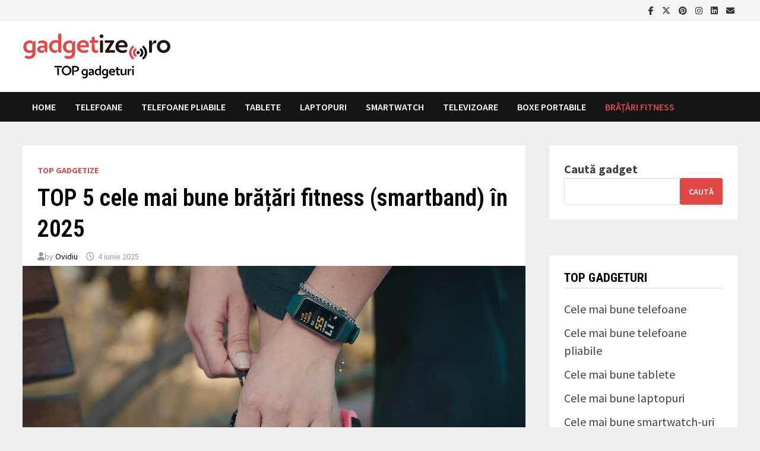

--- FILE ---
content_type: text/html; charset=UTF-8
request_url: https://gadgetize.ro/top-cele-mai-bune-bratari-fitness/
body_size: 95691
content:
<!doctype html>
<html lang="ro-RO" prefix="og: https://ogp.me/ns#">
<head>
	<meta charset="UTF-8">
	<meta name="viewport" content="width=device-width, initial-scale=1">
	<link rel="profile" href="https://gmpg.org/xfn/11">

		<style>img:is([sizes="auto" i], [sizes^="auto," i]) { contain-intrinsic-size: 3000px 1500px }</style>
	
<!-- Optimizare pentru motoarele de căutare de Rank Math - https://rankmath.com/ -->
<title>TOP 5 cele mai bune brățări fitness (smartband) în 2025</title>
<meta name="description" content="Care este cel mai bun smartband de pe piață acum? Alege din TOP 5 cele mai bune brățări fitness (smartband) în 2025 cu păreri, recenzii și recomandări."/>
<meta name="robots" content="follow, index, max-snippet:-1, max-video-preview:-1, max-image-preview:large"/>
<link rel="canonical" href="https://gadgetize.ro/top-cele-mai-bune-bratari-fitness/" />
<meta property="og:locale" content="ro_RO" />
<meta property="og:type" content="article" />
<meta property="og:title" content="TOP 5 cele mai bune brățări fitness (smartband) în 2025" />
<meta property="og:description" content="Care este cel mai bun smartband de pe piață acum? Alege din TOP 5 cele mai bune brățări fitness (smartband) în 2025 cu păreri, recenzii și recomandări." />
<meta property="og:url" content="https://gadgetize.ro/top-cele-mai-bune-bratari-fitness/" />
<meta property="og:site_name" content="gadgetize.ro" />
<meta property="article:publisher" content="https://www.facebook.com/gadgetize.ro" />
<meta property="article:tag" content="Bratara fitness" />
<meta property="article:tag" content="Fitbit" />
<meta property="article:tag" content="Garmin" />
<meta property="article:tag" content="Samsung" />
<meta property="article:tag" content="Xiaomi" />
<meta property="article:section" content="TOP gadgetize" />
<meta property="og:updated_time" content="2025-06-04T13:07:33+03:00" />
<meta property="og:image" content="https://gadgetize.ro/wp-content/uploads/2022/10/top-cele-mai-bune-bratari-fitness.jpg" />
<meta property="og:image:secure_url" content="https://gadgetize.ro/wp-content/uploads/2022/10/top-cele-mai-bune-bratari-fitness.jpg" />
<meta property="og:image:width" content="1200" />
<meta property="og:image:height" content="627" />
<meta property="og:image:alt" content="TOP cele mai bune brățări fitness" />
<meta property="og:image:type" content="image/jpeg" />
<meta property="article:published_time" content="2025-06-04T13:07:32+03:00" />
<meta property="article:modified_time" content="2025-06-04T13:07:33+03:00" />
<meta name="twitter:card" content="summary_large_image" />
<meta name="twitter:title" content="TOP 5 cele mai bune brățări fitness (smartband) în 2025" />
<meta name="twitter:description" content="Care este cel mai bun smartband de pe piață acum? Alege din TOP 5 cele mai bune brățări fitness (smartband) în 2025 cu păreri, recenzii și recomandări." />
<meta name="twitter:image" content="https://gadgetize.ro/wp-content/uploads/2022/10/top-cele-mai-bune-bratari-fitness.jpg" />
<meta name="twitter:label1" content="Scris de" />
<meta name="twitter:data1" content="Ovidiu" />
<meta name="twitter:label2" content="Timp pentru citire" />
<meta name="twitter:data2" content="7 minute" />
<script type="application/ld+json" class="rank-math-schema">{"@context":"https://schema.org","@graph":[{"@type":["Store","Organization"],"@id":"https://gadgetize.ro/#organization","name":"gadgetize.ro","url":"https://gadgetize.ro","sameAs":["https://www.facebook.com/gadgetize.ro"],"logo":{"@type":"ImageObject","@id":"https://gadgetize.ro/#logo","url":"https://gadgetize.ro/wp-content/uploads/2021/02/cropped-gadgetize-ro-engage-with-technology-logo.png","contentUrl":"https://gadgetize.ro/wp-content/uploads/2021/02/cropped-gadgetize-ro-engage-with-technology-logo.png","caption":"gadgetize.ro","inLanguage":"ro-RO"},"openingHours":["Monday,Tuesday,Wednesday,Thursday,Friday,Saturday,Sunday 09:00-17:00"],"image":{"@id":"https://gadgetize.ro/#logo"}},{"@type":"WebSite","@id":"https://gadgetize.ro/#website","url":"https://gadgetize.ro","name":"gadgetize.ro","publisher":{"@id":"https://gadgetize.ro/#organization"},"inLanguage":"ro-RO"},{"@type":"ImageObject","@id":"https://gadgetize.ro/wp-content/uploads/2022/10/top-cele-mai-bune-bratari-fitness.jpg","url":"https://gadgetize.ro/wp-content/uploads/2022/10/top-cele-mai-bune-bratari-fitness.jpg","width":"1200","height":"627","caption":"TOP cele mai bune br\u0103\u021b\u0103ri fitness","inLanguage":"ro-RO"},{"@type":"WebPage","@id":"https://gadgetize.ro/top-cele-mai-bune-bratari-fitness/#webpage","url":"https://gadgetize.ro/top-cele-mai-bune-bratari-fitness/","name":"TOP 5 cele mai bune br\u0103\u021b\u0103ri fitness (smartband) \u00een 2025","datePublished":"2025-06-04T13:07:32+03:00","dateModified":"2025-06-04T13:07:33+03:00","isPartOf":{"@id":"https://gadgetize.ro/#website"},"primaryImageOfPage":{"@id":"https://gadgetize.ro/wp-content/uploads/2022/10/top-cele-mai-bune-bratari-fitness.jpg"},"inLanguage":"ro-RO"},{"@type":"Person","@id":"https://gadgetize.ro/author/ovidiumarinescu/","name":"Ovidiu","description":"Blogger part-time pasionat de gadgeturi \u0219i tot ce \u00eenseamn\u0103 progresul tehnologic. Part-time social media manager \u0219i digital marketer. Am experien\u021b\u0103 profesional\u0103 de peste 10 ani \u00een v\u00e2nz\u0103ri \u0219i studii de advertising.","url":"https://gadgetize.ro/author/ovidiumarinescu/","image":{"@type":"ImageObject","@id":"https://secure.gravatar.com/avatar/fc78d55bb05b139a470cd703ee55a313df4590f7506cc28c8c2ac2c6447fbaa8?s=96&amp;d=mm&amp;r=g","url":"https://secure.gravatar.com/avatar/fc78d55bb05b139a470cd703ee55a313df4590f7506cc28c8c2ac2c6447fbaa8?s=96&amp;d=mm&amp;r=g","caption":"Ovidiu","inLanguage":"ro-RO"},"sameAs":["https://gadgetize.ro/"],"worksFor":{"@id":"https://gadgetize.ro/#organization"}},{"@type":"BlogPosting","headline":"TOP 5 cele mai bune br\u0103\u021b\u0103ri fitness (smartband) \u00een 2025","datePublished":"2025-06-04T13:07:32+03:00","dateModified":"2025-06-04T13:07:33+03:00","articleSection":"TOP gadgetize","author":{"@id":"https://gadgetize.ro/author/ovidiumarinescu/","name":"Ovidiu"},"publisher":{"@id":"https://gadgetize.ro/#organization"},"description":"Care este cel mai bun smartband de pe pia\u021b\u0103 acum? Alege din TOP 5 cele mai bune br\u0103\u021b\u0103ri fitness (smartband) \u00een 2025 cu p\u0103reri, recenzii \u0219i recomand\u0103ri.","name":"TOP 5 cele mai bune br\u0103\u021b\u0103ri fitness (smartband) \u00een 2025","@id":"https://gadgetize.ro/top-cele-mai-bune-bratari-fitness/#richSnippet","isPartOf":{"@id":"https://gadgetize.ro/top-cele-mai-bune-bratari-fitness/#webpage"},"image":{"@id":"https://gadgetize.ro/wp-content/uploads/2022/10/top-cele-mai-bune-bratari-fitness.jpg"},"inLanguage":"ro-RO","mainEntityOfPage":{"@id":"https://gadgetize.ro/top-cele-mai-bune-bratari-fitness/#webpage"}}]}</script>
<!-- /Rank Math - modul SEO pentru WordPress -->

<link rel='dns-prefetch' href='//www.googletagmanager.com' />
<link rel='dns-prefetch' href='//fonts.googleapis.com' />
<link rel="alternate" type="application/rss+xml" title="gadgetize.ro &raquo; Flux" href="https://gadgetize.ro/feed/" />
<link rel="alternate" type="application/rss+xml" title="gadgetize.ro &raquo; Flux comentarii" href="https://gadgetize.ro/comments/feed/" />
<script type="text/javascript">
/* <![CDATA[ */
window._wpemojiSettings = {"baseUrl":"https:\/\/s.w.org\/images\/core\/emoji\/16.0.1\/72x72\/","ext":".png","svgUrl":"https:\/\/s.w.org\/images\/core\/emoji\/16.0.1\/svg\/","svgExt":".svg","source":{"concatemoji":"https:\/\/gadgetize.ro\/wp-includes\/js\/wp-emoji-release.min.js?ver=6.8.3"}};
/*! This file is auto-generated */
!function(s,n){var o,i,e;function c(e){try{var t={supportTests:e,timestamp:(new Date).valueOf()};sessionStorage.setItem(o,JSON.stringify(t))}catch(e){}}function p(e,t,n){e.clearRect(0,0,e.canvas.width,e.canvas.height),e.fillText(t,0,0);var t=new Uint32Array(e.getImageData(0,0,e.canvas.width,e.canvas.height).data),a=(e.clearRect(0,0,e.canvas.width,e.canvas.height),e.fillText(n,0,0),new Uint32Array(e.getImageData(0,0,e.canvas.width,e.canvas.height).data));return t.every(function(e,t){return e===a[t]})}function u(e,t){e.clearRect(0,0,e.canvas.width,e.canvas.height),e.fillText(t,0,0);for(var n=e.getImageData(16,16,1,1),a=0;a<n.data.length;a++)if(0!==n.data[a])return!1;return!0}function f(e,t,n,a){switch(t){case"flag":return n(e,"\ud83c\udff3\ufe0f\u200d\u26a7\ufe0f","\ud83c\udff3\ufe0f\u200b\u26a7\ufe0f")?!1:!n(e,"\ud83c\udde8\ud83c\uddf6","\ud83c\udde8\u200b\ud83c\uddf6")&&!n(e,"\ud83c\udff4\udb40\udc67\udb40\udc62\udb40\udc65\udb40\udc6e\udb40\udc67\udb40\udc7f","\ud83c\udff4\u200b\udb40\udc67\u200b\udb40\udc62\u200b\udb40\udc65\u200b\udb40\udc6e\u200b\udb40\udc67\u200b\udb40\udc7f");case"emoji":return!a(e,"\ud83e\udedf")}return!1}function g(e,t,n,a){var r="undefined"!=typeof WorkerGlobalScope&&self instanceof WorkerGlobalScope?new OffscreenCanvas(300,150):s.createElement("canvas"),o=r.getContext("2d",{willReadFrequently:!0}),i=(o.textBaseline="top",o.font="600 32px Arial",{});return e.forEach(function(e){i[e]=t(o,e,n,a)}),i}function t(e){var t=s.createElement("script");t.src=e,t.defer=!0,s.head.appendChild(t)}"undefined"!=typeof Promise&&(o="wpEmojiSettingsSupports",i=["flag","emoji"],n.supports={everything:!0,everythingExceptFlag:!0},e=new Promise(function(e){s.addEventListener("DOMContentLoaded",e,{once:!0})}),new Promise(function(t){var n=function(){try{var e=JSON.parse(sessionStorage.getItem(o));if("object"==typeof e&&"number"==typeof e.timestamp&&(new Date).valueOf()<e.timestamp+604800&&"object"==typeof e.supportTests)return e.supportTests}catch(e){}return null}();if(!n){if("undefined"!=typeof Worker&&"undefined"!=typeof OffscreenCanvas&&"undefined"!=typeof URL&&URL.createObjectURL&&"undefined"!=typeof Blob)try{var e="postMessage("+g.toString()+"("+[JSON.stringify(i),f.toString(),p.toString(),u.toString()].join(",")+"));",a=new Blob([e],{type:"text/javascript"}),r=new Worker(URL.createObjectURL(a),{name:"wpTestEmojiSupports"});return void(r.onmessage=function(e){c(n=e.data),r.terminate(),t(n)})}catch(e){}c(n=g(i,f,p,u))}t(n)}).then(function(e){for(var t in e)n.supports[t]=e[t],n.supports.everything=n.supports.everything&&n.supports[t],"flag"!==t&&(n.supports.everythingExceptFlag=n.supports.everythingExceptFlag&&n.supports[t]);n.supports.everythingExceptFlag=n.supports.everythingExceptFlag&&!n.supports.flag,n.DOMReady=!1,n.readyCallback=function(){n.DOMReady=!0}}).then(function(){return e}).then(function(){var e;n.supports.everything||(n.readyCallback(),(e=n.source||{}).concatemoji?t(e.concatemoji):e.wpemoji&&e.twemoji&&(t(e.twemoji),t(e.wpemoji)))}))}((window,document),window._wpemojiSettings);
/* ]]> */
</script>
<style id='wp-emoji-styles-inline-css' type='text/css'>

	img.wp-smiley, img.emoji {
		display: inline !important;
		border: none !important;
		box-shadow: none !important;
		height: 1em !important;
		width: 1em !important;
		margin: 0 0.07em !important;
		vertical-align: -0.1em !important;
		background: none !important;
		padding: 0 !important;
	}
</style>
<link rel='stylesheet' id='wp-block-library-css' href='https://gadgetize.ro/wp-includes/css/dist/block-library/style.min.css?ver=6.8.3' type='text/css' media='all' />
<style id='wp-block-library-theme-inline-css' type='text/css'>
.wp-block-audio :where(figcaption){color:#555;font-size:13px;text-align:center}.is-dark-theme .wp-block-audio :where(figcaption){color:#ffffffa6}.wp-block-audio{margin:0 0 1em}.wp-block-code{border:1px solid #ccc;border-radius:4px;font-family:Menlo,Consolas,monaco,monospace;padding:.8em 1em}.wp-block-embed :where(figcaption){color:#555;font-size:13px;text-align:center}.is-dark-theme .wp-block-embed :where(figcaption){color:#ffffffa6}.wp-block-embed{margin:0 0 1em}.blocks-gallery-caption{color:#555;font-size:13px;text-align:center}.is-dark-theme .blocks-gallery-caption{color:#ffffffa6}:root :where(.wp-block-image figcaption){color:#555;font-size:13px;text-align:center}.is-dark-theme :root :where(.wp-block-image figcaption){color:#ffffffa6}.wp-block-image{margin:0 0 1em}.wp-block-pullquote{border-bottom:4px solid;border-top:4px solid;color:currentColor;margin-bottom:1.75em}.wp-block-pullquote cite,.wp-block-pullquote footer,.wp-block-pullquote__citation{color:currentColor;font-size:.8125em;font-style:normal;text-transform:uppercase}.wp-block-quote{border-left:.25em solid;margin:0 0 1.75em;padding-left:1em}.wp-block-quote cite,.wp-block-quote footer{color:currentColor;font-size:.8125em;font-style:normal;position:relative}.wp-block-quote:where(.has-text-align-right){border-left:none;border-right:.25em solid;padding-left:0;padding-right:1em}.wp-block-quote:where(.has-text-align-center){border:none;padding-left:0}.wp-block-quote.is-large,.wp-block-quote.is-style-large,.wp-block-quote:where(.is-style-plain){border:none}.wp-block-search .wp-block-search__label{font-weight:700}.wp-block-search__button{border:1px solid #ccc;padding:.375em .625em}:where(.wp-block-group.has-background){padding:1.25em 2.375em}.wp-block-separator.has-css-opacity{opacity:.4}.wp-block-separator{border:none;border-bottom:2px solid;margin-left:auto;margin-right:auto}.wp-block-separator.has-alpha-channel-opacity{opacity:1}.wp-block-separator:not(.is-style-wide):not(.is-style-dots){width:100px}.wp-block-separator.has-background:not(.is-style-dots){border-bottom:none;height:1px}.wp-block-separator.has-background:not(.is-style-wide):not(.is-style-dots){height:2px}.wp-block-table{margin:0 0 1em}.wp-block-table td,.wp-block-table th{word-break:normal}.wp-block-table :where(figcaption){color:#555;font-size:13px;text-align:center}.is-dark-theme .wp-block-table :where(figcaption){color:#ffffffa6}.wp-block-video :where(figcaption){color:#555;font-size:13px;text-align:center}.is-dark-theme .wp-block-video :where(figcaption){color:#ffffffa6}.wp-block-video{margin:0 0 1em}:root :where(.wp-block-template-part.has-background){margin-bottom:0;margin-top:0;padding:1.25em 2.375em}
</style>
<style id='classic-theme-styles-inline-css' type='text/css'>
/*! This file is auto-generated */
.wp-block-button__link{color:#fff;background-color:#32373c;border-radius:9999px;box-shadow:none;text-decoration:none;padding:calc(.667em + 2px) calc(1.333em + 2px);font-size:1.125em}.wp-block-file__button{background:#32373c;color:#fff;text-decoration:none}
</style>
<style id='global-styles-inline-css' type='text/css'>
:root{--wp--preset--aspect-ratio--square: 1;--wp--preset--aspect-ratio--4-3: 4/3;--wp--preset--aspect-ratio--3-4: 3/4;--wp--preset--aspect-ratio--3-2: 3/2;--wp--preset--aspect-ratio--2-3: 2/3;--wp--preset--aspect-ratio--16-9: 16/9;--wp--preset--aspect-ratio--9-16: 9/16;--wp--preset--color--black: #000000;--wp--preset--color--cyan-bluish-gray: #abb8c3;--wp--preset--color--white: #ffffff;--wp--preset--color--pale-pink: #f78da7;--wp--preset--color--vivid-red: #cf2e2e;--wp--preset--color--luminous-vivid-orange: #ff6900;--wp--preset--color--luminous-vivid-amber: #fcb900;--wp--preset--color--light-green-cyan: #7bdcb5;--wp--preset--color--vivid-green-cyan: #00d084;--wp--preset--color--pale-cyan-blue: #8ed1fc;--wp--preset--color--vivid-cyan-blue: #0693e3;--wp--preset--color--vivid-purple: #9b51e0;--wp--preset--gradient--vivid-cyan-blue-to-vivid-purple: linear-gradient(135deg,rgba(6,147,227,1) 0%,rgb(155,81,224) 100%);--wp--preset--gradient--light-green-cyan-to-vivid-green-cyan: linear-gradient(135deg,rgb(122,220,180) 0%,rgb(0,208,130) 100%);--wp--preset--gradient--luminous-vivid-amber-to-luminous-vivid-orange: linear-gradient(135deg,rgba(252,185,0,1) 0%,rgba(255,105,0,1) 100%);--wp--preset--gradient--luminous-vivid-orange-to-vivid-red: linear-gradient(135deg,rgba(255,105,0,1) 0%,rgb(207,46,46) 100%);--wp--preset--gradient--very-light-gray-to-cyan-bluish-gray: linear-gradient(135deg,rgb(238,238,238) 0%,rgb(169,184,195) 100%);--wp--preset--gradient--cool-to-warm-spectrum: linear-gradient(135deg,rgb(74,234,220) 0%,rgb(151,120,209) 20%,rgb(207,42,186) 40%,rgb(238,44,130) 60%,rgb(251,105,98) 80%,rgb(254,248,76) 100%);--wp--preset--gradient--blush-light-purple: linear-gradient(135deg,rgb(255,206,236) 0%,rgb(152,150,240) 100%);--wp--preset--gradient--blush-bordeaux: linear-gradient(135deg,rgb(254,205,165) 0%,rgb(254,45,45) 50%,rgb(107,0,62) 100%);--wp--preset--gradient--luminous-dusk: linear-gradient(135deg,rgb(255,203,112) 0%,rgb(199,81,192) 50%,rgb(65,88,208) 100%);--wp--preset--gradient--pale-ocean: linear-gradient(135deg,rgb(255,245,203) 0%,rgb(182,227,212) 50%,rgb(51,167,181) 100%);--wp--preset--gradient--electric-grass: linear-gradient(135deg,rgb(202,248,128) 0%,rgb(113,206,126) 100%);--wp--preset--gradient--midnight: linear-gradient(135deg,rgb(2,3,129) 0%,rgb(40,116,252) 100%);--wp--preset--font-size--small: 13px;--wp--preset--font-size--medium: 20px;--wp--preset--font-size--large: 36px;--wp--preset--font-size--x-large: 42px;--wp--preset--spacing--20: 0.44rem;--wp--preset--spacing--30: 0.67rem;--wp--preset--spacing--40: 1rem;--wp--preset--spacing--50: 1.5rem;--wp--preset--spacing--60: 2.25rem;--wp--preset--spacing--70: 3.38rem;--wp--preset--spacing--80: 5.06rem;--wp--preset--shadow--natural: 6px 6px 9px rgba(0, 0, 0, 0.2);--wp--preset--shadow--deep: 12px 12px 50px rgba(0, 0, 0, 0.4);--wp--preset--shadow--sharp: 6px 6px 0px rgba(0, 0, 0, 0.2);--wp--preset--shadow--outlined: 6px 6px 0px -3px rgba(255, 255, 255, 1), 6px 6px rgba(0, 0, 0, 1);--wp--preset--shadow--crisp: 6px 6px 0px rgba(0, 0, 0, 1);}:where(.is-layout-flex){gap: 0.5em;}:where(.is-layout-grid){gap: 0.5em;}body .is-layout-flex{display: flex;}.is-layout-flex{flex-wrap: wrap;align-items: center;}.is-layout-flex > :is(*, div){margin: 0;}body .is-layout-grid{display: grid;}.is-layout-grid > :is(*, div){margin: 0;}:where(.wp-block-columns.is-layout-flex){gap: 2em;}:where(.wp-block-columns.is-layout-grid){gap: 2em;}:where(.wp-block-post-template.is-layout-flex){gap: 1.25em;}:where(.wp-block-post-template.is-layout-grid){gap: 1.25em;}.has-black-color{color: var(--wp--preset--color--black) !important;}.has-cyan-bluish-gray-color{color: var(--wp--preset--color--cyan-bluish-gray) !important;}.has-white-color{color: var(--wp--preset--color--white) !important;}.has-pale-pink-color{color: var(--wp--preset--color--pale-pink) !important;}.has-vivid-red-color{color: var(--wp--preset--color--vivid-red) !important;}.has-luminous-vivid-orange-color{color: var(--wp--preset--color--luminous-vivid-orange) !important;}.has-luminous-vivid-amber-color{color: var(--wp--preset--color--luminous-vivid-amber) !important;}.has-light-green-cyan-color{color: var(--wp--preset--color--light-green-cyan) !important;}.has-vivid-green-cyan-color{color: var(--wp--preset--color--vivid-green-cyan) !important;}.has-pale-cyan-blue-color{color: var(--wp--preset--color--pale-cyan-blue) !important;}.has-vivid-cyan-blue-color{color: var(--wp--preset--color--vivid-cyan-blue) !important;}.has-vivid-purple-color{color: var(--wp--preset--color--vivid-purple) !important;}.has-black-background-color{background-color: var(--wp--preset--color--black) !important;}.has-cyan-bluish-gray-background-color{background-color: var(--wp--preset--color--cyan-bluish-gray) !important;}.has-white-background-color{background-color: var(--wp--preset--color--white) !important;}.has-pale-pink-background-color{background-color: var(--wp--preset--color--pale-pink) !important;}.has-vivid-red-background-color{background-color: var(--wp--preset--color--vivid-red) !important;}.has-luminous-vivid-orange-background-color{background-color: var(--wp--preset--color--luminous-vivid-orange) !important;}.has-luminous-vivid-amber-background-color{background-color: var(--wp--preset--color--luminous-vivid-amber) !important;}.has-light-green-cyan-background-color{background-color: var(--wp--preset--color--light-green-cyan) !important;}.has-vivid-green-cyan-background-color{background-color: var(--wp--preset--color--vivid-green-cyan) !important;}.has-pale-cyan-blue-background-color{background-color: var(--wp--preset--color--pale-cyan-blue) !important;}.has-vivid-cyan-blue-background-color{background-color: var(--wp--preset--color--vivid-cyan-blue) !important;}.has-vivid-purple-background-color{background-color: var(--wp--preset--color--vivid-purple) !important;}.has-black-border-color{border-color: var(--wp--preset--color--black) !important;}.has-cyan-bluish-gray-border-color{border-color: var(--wp--preset--color--cyan-bluish-gray) !important;}.has-white-border-color{border-color: var(--wp--preset--color--white) !important;}.has-pale-pink-border-color{border-color: var(--wp--preset--color--pale-pink) !important;}.has-vivid-red-border-color{border-color: var(--wp--preset--color--vivid-red) !important;}.has-luminous-vivid-orange-border-color{border-color: var(--wp--preset--color--luminous-vivid-orange) !important;}.has-luminous-vivid-amber-border-color{border-color: var(--wp--preset--color--luminous-vivid-amber) !important;}.has-light-green-cyan-border-color{border-color: var(--wp--preset--color--light-green-cyan) !important;}.has-vivid-green-cyan-border-color{border-color: var(--wp--preset--color--vivid-green-cyan) !important;}.has-pale-cyan-blue-border-color{border-color: var(--wp--preset--color--pale-cyan-blue) !important;}.has-vivid-cyan-blue-border-color{border-color: var(--wp--preset--color--vivid-cyan-blue) !important;}.has-vivid-purple-border-color{border-color: var(--wp--preset--color--vivid-purple) !important;}.has-vivid-cyan-blue-to-vivid-purple-gradient-background{background: var(--wp--preset--gradient--vivid-cyan-blue-to-vivid-purple) !important;}.has-light-green-cyan-to-vivid-green-cyan-gradient-background{background: var(--wp--preset--gradient--light-green-cyan-to-vivid-green-cyan) !important;}.has-luminous-vivid-amber-to-luminous-vivid-orange-gradient-background{background: var(--wp--preset--gradient--luminous-vivid-amber-to-luminous-vivid-orange) !important;}.has-luminous-vivid-orange-to-vivid-red-gradient-background{background: var(--wp--preset--gradient--luminous-vivid-orange-to-vivid-red) !important;}.has-very-light-gray-to-cyan-bluish-gray-gradient-background{background: var(--wp--preset--gradient--very-light-gray-to-cyan-bluish-gray) !important;}.has-cool-to-warm-spectrum-gradient-background{background: var(--wp--preset--gradient--cool-to-warm-spectrum) !important;}.has-blush-light-purple-gradient-background{background: var(--wp--preset--gradient--blush-light-purple) !important;}.has-blush-bordeaux-gradient-background{background: var(--wp--preset--gradient--blush-bordeaux) !important;}.has-luminous-dusk-gradient-background{background: var(--wp--preset--gradient--luminous-dusk) !important;}.has-pale-ocean-gradient-background{background: var(--wp--preset--gradient--pale-ocean) !important;}.has-electric-grass-gradient-background{background: var(--wp--preset--gradient--electric-grass) !important;}.has-midnight-gradient-background{background: var(--wp--preset--gradient--midnight) !important;}.has-small-font-size{font-size: var(--wp--preset--font-size--small) !important;}.has-medium-font-size{font-size: var(--wp--preset--font-size--medium) !important;}.has-large-font-size{font-size: var(--wp--preset--font-size--large) !important;}.has-x-large-font-size{font-size: var(--wp--preset--font-size--x-large) !important;}
:where(.wp-block-post-template.is-layout-flex){gap: 1.25em;}:where(.wp-block-post-template.is-layout-grid){gap: 1.25em;}
:where(.wp-block-columns.is-layout-flex){gap: 2em;}:where(.wp-block-columns.is-layout-grid){gap: 2em;}
:root :where(.wp-block-pullquote){font-size: 1.5em;line-height: 1.6;}
</style>
<link rel='stylesheet' id='font-awesome-css' href='https://gadgetize.ro/wp-content/themes/bam/assets/fonts/css/all.min.css?ver=6.7.2' type='text/css' media='all' />
<link rel='stylesheet' id='bam-style-css' href='https://gadgetize.ro/wp-content/themes/bam/style.css?ver=1.3.5' type='text/css' media='all' />
<link rel='stylesheet' id='bam-google-fonts-css' href='https://fonts.googleapis.com/css?family=Source+Sans+Pro%3A100%2C200%2C300%2C400%2C500%2C600%2C700%2C800%2C900%2C100i%2C200i%2C300i%2C400i%2C500i%2C600i%2C700i%2C800i%2C900i|Roboto+Condensed%3A100%2C200%2C300%2C400%2C500%2C600%2C700%2C800%2C900%2C100i%2C200i%2C300i%2C400i%2C500i%2C600i%2C700i%2C800i%2C900i%26subset%3Dlatin' type='text/css' media='all' />

<!-- Google tag (gtag.js) snippet added by Site Kit -->
<!-- Google Analytics snippet added by Site Kit -->
<script type="text/javascript" src="https://www.googletagmanager.com/gtag/js?id=G-SS84H6BJH1" id="google_gtagjs-js" async></script>
<script type="text/javascript" id="google_gtagjs-js-after">
/* <![CDATA[ */
window.dataLayer = window.dataLayer || [];function gtag(){dataLayer.push(arguments);}
gtag("set","linker",{"domains":["gadgetize.ro"]});
gtag("js", new Date());
gtag("set", "developer_id.dZTNiMT", true);
gtag("config", "G-SS84H6BJH1");
/* ]]> */
</script>
<link rel="https://api.w.org/" href="https://gadgetize.ro/wp-json/" /><link rel="alternate" title="JSON" type="application/json" href="https://gadgetize.ro/wp-json/wp/v2/posts/2749" /><link rel="EditURI" type="application/rsd+xml" title="RSD" href="https://gadgetize.ro/xmlrpc.php?rsd" />
<meta name="generator" content="WordPress 6.8.3" />
<link rel='shortlink' href='https://gadgetize.ro/?p=2749' />
<link rel="alternate" title="oEmbed (JSON)" type="application/json+oembed" href="https://gadgetize.ro/wp-json/oembed/1.0/embed?url=https%3A%2F%2Fgadgetize.ro%2Ftop-cele-mai-bune-bratari-fitness%2F" />
<link rel="alternate" title="oEmbed (XML)" type="text/xml+oembed" href="https://gadgetize.ro/wp-json/oembed/1.0/embed?url=https%3A%2F%2Fgadgetize.ro%2Ftop-cele-mai-bune-bratari-fitness%2F&#038;format=xml" />
<meta name="generator" content="Site Kit by Google 1.163.0" />		<style type="text/css">
					.site-title,
			.site-description {
				position: absolute;
				clip: rect(1px, 1px, 1px, 1px);
				display: none;
			}
				</style>
		<link rel="icon" href="https://gadgetize.ro/wp-content/uploads/2021/02/cropped-gadgetize-ico-1-32x32.png" sizes="32x32" />
<link rel="icon" href="https://gadgetize.ro/wp-content/uploads/2021/02/cropped-gadgetize-ico-1-192x192.png" sizes="192x192" />
<link rel="apple-touch-icon" href="https://gadgetize.ro/wp-content/uploads/2021/02/cropped-gadgetize-ico-1-180x180.png" />
<meta name="msapplication-TileImage" content="https://gadgetize.ro/wp-content/uploads/2021/02/cropped-gadgetize-ico-1-270x270.png" />

		<style type="text/css" id="theme-custom-css">
			/* Color CSS */
                
                    blockquote {
                        border-left: 4px solid #e24848;
                    }

                    button,
                    input[type="button"],
                    input[type="reset"],
                    input[type="submit"] {
                        background: #e24848;
                    }

                    .wp-block-search .wp-block-search__button {
                        background: #e24848;
                    }

                    .bam-readmore {
                        background: #e24848;
                    }

                    .site-title a, .site-description {
                        color: #e24848;
                    }

                    .site-header.default-style .main-navigation ul li a:hover {
                        color: #e24848;
                    }

                    .site-header.default-style .main-navigation ul ul li a:hover {
                        background: #e24848;
                    }

                    .site-header.default-style .main-navigation .current_page_item > a,
                    .site-header.default-style .main-navigation .current-menu-item > a,
                    .site-header.default-style .main-navigation .current_page_ancestor > a,
                    .site-header.default-style .main-navigation .current-menu-ancestor > a {
                        color: #e24848;
                    }

                    .site-header.horizontal-style .main-navigation ul li a:hover {
                        color: #e24848;
                    }

                    .site-header.horizontal-style .main-navigation ul ul li a:hover {
                        background: #e24848;
                    }

                    .site-header.horizontal-style .main-navigation .current_page_item > a,
                    .site-header.horizontal-style .main-navigation .current-menu-item > a,
                    .site-header.horizontal-style .main-navigation .current_page_ancestor > a,
                    .site-header.horizontal-style .main-navigation .current-menu-ancestor > a {
                        color: #e24848;
                    }

                    .posts-navigation .nav-previous a:hover,
                    .posts-navigation .nav-next a:hover {
                        color: #e24848;
                    }

                    .post-navigation .nav-previous .post-title:hover,
                    .post-navigation .nav-next .post-title:hover {
                        color: #e24848;
                    }

                    .pagination .page-numbers.current {
                        background: #e24848;
                        border: 1px solid #e24848;
                        color: #ffffff;
                    }
                      
                    .pagination a.page-numbers:hover {
                        background: #e24848;
                        border: 1px solid #e24848;
                    }

                    .widget a:hover,
                    .widget ul li a:hover {
                        color: #e24848;
                    }

                    li.bm-tab.th-ui-state-active a {
                        border-bottom: 1px solid #e24848;
                    }

                    .footer-widget-area .widget a:hover {
                        color: #e24848;
                    }

                    .bms-title a:hover {
                        color: #e24848;
                    }

                    .bam-entry .entry-title a:hover {
                        color: #e24848;
                    }

                    .related-post-meta a:hover,
                    .entry-meta a:hover {
                        color: #e24848;
                    }

                    .related-post-meta .byline a:hover,
                    .entry-meta .byline a:hover {
                        color: #e24848;
                    }

                    .cat-links a {
                        color: #e24848;
                    }

                    .tags-links a:hover {
                        background: #e24848;
                    }

                    .related-post-title a:hover {
                        color: #e24848;
                    }

                    .author-posts-link:hover {
                        color: #e24848;
                    }

                    .comment-author a {
                        color: #e24848;
                    }

                    .comment-metadata a:hover,
                    .comment-metadata a:focus,
                    .pingback .comment-edit-link:hover,
                    .pingback .comment-edit-link:focus {
                        color: #e24848;
                    }

                    .comment-reply-link:hover,
                    .comment-reply-link:focus {
                        background: #e24848;
                    }

                    .comment-notes a:hover,
                    .comment-awaiting-moderation a:hover,
                    .logged-in-as a:hover,
                    .form-allowed-tags a:hover {
                        color: #e24848;
                    }

                    .required {
                        color: #e24848;
                    }

                    .comment-reply-title small a:before {
                        color: #e24848;
                    }

                    .wp-block-quote {
                        border-left: 4px solid #e24848;
                    }

                    .wp-block-quote[style*="text-align:right"], .wp-block-quote[style*="text-align: right"] {
                        border-right: 4px solid #e24848;
                    }

                    .site-info a:hover {
                        color: #e24848;
                    }

                    #bam-tags a, .widget_tag_cloud .tagcloud a {
                        background: #e24848;
                    }

                
                    .page-content a:hover,
                    .entry-content a:hover {
                        color: #00aeef;
                    }
                
                    button,
                    input[type="button"],
                    input[type="reset"],
                    input[type="submit"],
                    .wp-block-search .wp-block-search__button,
                    .bam-readmore {
                        background: #e24848;
                    }
                
                    body.boxed-layout.custom-background,
                    body.boxed-layout {
                        background-color: #dddddd;
                    }
                
                    body.boxed-layout.custom-background.separate-containers,
                    body.boxed-layout.separate-containers {
                        background-color: #dddddd;
                    }
                
                    body.wide-layout.custom-background.separate-containers,
                    body.wide-layout.separate-containers {
                        background-color: #eeeeee;
                    }
                
                    .related-post-meta .byline a:hover, 
                    .entry-meta .byline a:hover,
                    .related-post-meta a:hover, 
                    .entry-meta a:hover {
                        color: #e24848;
                    }
                /* Header CSS */
                        .site-header.default-style #site-header-inner {
                            padding-top: 20px;
                        }
                    
                        .site-header.default-style #site-header-inner {
                            padding-bottom: 20px;
                        }
                    /* Typography CSS */body, button, input, select, optgroup, textarea{font-size:20px;}@media(max-width: 768px){body, button, input, select, optgroup, textarea{font-size:19px;}}@media(max-width: 480px){body, button, input, select, optgroup, textarea{font-size:19px;}}h2{font-size:34px;}.bam-entry .entry-title a{font-weight:600;font-size:30px;}.single .entry-title{font-weight:600;font-size:40px;}.bam-single-post .entry-content{font-size:20px;}@media(max-width: 768px){.bam-single-post .entry-content{font-size:19px;}}@media(max-width: 480px){.bam-single-post .entry-content{font-size:19px;}}		</style>

	</head>

<body data-rsssl=1 class="wp-singular post-template-default single single-post postid-2749 single-format-standard wp-custom-logo wp-embed-responsive wp-theme-bam wide-layout right-sidebar separate-containers">



<div id="page" class="site">
	<a class="skip-link screen-reader-text" href="#content">Skip to content</a>

	
<div id="topbar" class="bam-topbar clearfix">

    <div class="container">

        
        
        
<div class="bam-topbar-social dark">

    
        
                    <span class="bam-social-icon">
                                    <a href="https://www.facebook.com/gadgetize.ro" class="bam-social-link facebook" target="_blank" title="Facebook">
                        <i class="fab fa-facebook-f"></i>
                    </a>
                            </span>
                
    
        
                
    
        
                    <span class="bam-social-icon">
                                    <a href="https://twitter.com/GadgetizeRo" class="bam-social-link twitter" target="_blank" title="X">
                        <i class="fa-brands fa-x-twitter"></i>
                    </a>
                            </span>
                
    
        
                    <span class="bam-social-icon">
                                    <a href="https://pinterest.com/gadgetizero/" class="bam-social-link pinterest" target="_blank" title="Pinterest">
                        <i class="fab fa-pinterest"></i>
                    </a>
                            </span>
                
    
        
                    <span class="bam-social-icon">
                                    <a href="https://www.instagram.com/gadgetize.ro/" class="bam-social-link instagram" target="_blank" title="Instagram">
                        <i class="fab fa-instagram"></i>
                    </a>
                            </span>
                
    
        
                    <span class="bam-social-icon">
                                    <a href="https://www.linkedin.com/company/gadgetizero/" class="bam-social-link linkedin" target="_blank" title="LinkedIn">
                        <i class="fab fa-linkedin"></i>
                    </a>
                            </span>
                
    
        
                
    
        
                
    
        
                
    
        
                
    
        
                
    
        
                
    
        
                
    
        
                
    
        
                
    
        
                
    
        
                
    
        
                
    
        
                
    
        
                
    
        
                
    
        
                
    
        
                    <span class="bam-social-icon">
                                    <a href="mailto:engage@gadgetize.ro" class="bam-social-link email" target="_self" title="Email">
                        <i class="fas fa-envelope"></i>
                    </a>
                            </span>
                
    
</div><!-- .bam-social-media -->
    </div>

</div>
	


<header id="masthead" class="site-header default-style">

    
    

<div id="site-header-inner" class="clearfix container left-logo">

    <div class="site-branding">
    <div class="site-branding-inner">

                    <div class="site-logo-image"><a href="https://gadgetize.ro/" class="custom-logo-link" rel="home"><img width="250" height="80" src="https://gadgetize.ro/wp-content/uploads/2022/05/gadgetize-ro-logo.png" class="custom-logo" alt="TOP cele mai bune gadgeturi - păreri si recenzii" decoding="async" /></a></div>
        
        <div class="site-branding-text">
                            <p class="site-title"><a href="https://gadgetize.ro/" rel="home">gadgetize.ro</a></p>
                                <p class="site-description">TOP cele mai bune gadgeturi &#8211; păreri si recenzii</p>
                    </div><!-- .site-branding-text -->

    </div><!-- .site-branding-inner -->
</div><!-- .site-branding -->
    
<div class="header-sidebar">
    <div class="header-sidebar-inner">
        <section id="block-15" class="widget widget_block"><script async src="https://pagead2.googlesyndication.com/pagead/js/adsbygoogle.js?client=ca-pub-6460645566754298"
     crossorigin="anonymous"></script>
<!-- gadgetize.ro top banner dinamics -->
<ins class="adsbygoogle"
     style="display:block"
     data-ad-client="ca-pub-6460645566754298"
     data-ad-slot="5322797682"
     data-ad-format="auto"
     data-full-width-responsive="true"></ins>
<script>
     (adsbygoogle = window.adsbygoogle || []).push({});
</script></section>    </div><!-- .header-sidebar-inner -->
</div><!-- .header-sidebar -->
    
</div><!-- #site-header-inner -->



<nav id="site-navigation" class="main-navigation">

    <div id="site-navigation-inner" class="container align-left">
        
        <div class="menu-main-menu-container"><ul id="primary-menu" class="menu"><li id="menu-item-27" class="menu-item menu-item-type-custom menu-item-object-custom menu-item-home menu-item-27"><a href="https://gadgetize.ro/">Home</a></li>
<li id="menu-item-1584" class="menu-item menu-item-type-post_type menu-item-object-post menu-item-1584"><a href="https://gadgetize.ro/top-10-cele-mai-bune-telefoane-mobile/">Telefoane</a></li>
<li id="menu-item-4247" class="menu-item menu-item-type-post_type menu-item-object-post menu-item-4247"><a href="https://gadgetize.ro/top-cele-mai-bune-telefoane-cu-ecran-pliabil/">Telefoane pliabile</a></li>
<li id="menu-item-1585" class="menu-item menu-item-type-post_type menu-item-object-post menu-item-1585"><a href="https://gadgetize.ro/top-cele-mai-bune-tablete/">Tablete</a></li>
<li id="menu-item-1643" class="menu-item menu-item-type-post_type menu-item-object-post menu-item-1643"><a href="https://gadgetize.ro/top-cele-mai-bune-laptopuri/">Laptopuri</a></li>
<li id="menu-item-1709" class="menu-item menu-item-type-post_type menu-item-object-post menu-item-1709"><a href="https://gadgetize.ro/top-cele-mai-bune-smartwatch-uri/">Smartwatch</a></li>
<li id="menu-item-1773" class="menu-item menu-item-type-post_type menu-item-object-post menu-item-1773"><a href="https://gadgetize.ro/top-cele-mai-bune-televizoare-smart-tv/">Televizoare</a></li>
<li id="menu-item-4248" class="menu-item menu-item-type-post_type menu-item-object-post menu-item-4248"><a href="https://gadgetize.ro/top-cele-mai-bune-boxe-portabile/">Boxe portabile</a></li>
<li id="menu-item-4249" class="menu-item menu-item-type-post_type menu-item-object-post current-menu-item menu-item-4249"><a href="https://gadgetize.ro/top-cele-mai-bune-bratari-fitness/" aria-current="page">Brățări fitness</a></li>
</ul></div>
        <button class="menu-toggle" aria-controls="primary-menu" aria-expanded="false" data-toggle-target=".mobile-navigation"><i class="fas fa-bars"></i>Menu</button>
        
    </div><!-- .container -->
    
</nav><!-- #site-navigation -->
<div class="mobile-dropdown">
    <nav class="mobile-navigation">
        <div class="menu-main-menu-container"><ul id="primary-menu-mobile" class="menu"><li class="menu-item menu-item-type-custom menu-item-object-custom menu-item-home menu-item-27"><a href="https://gadgetize.ro/">Home</a></li>
<li class="menu-item menu-item-type-post_type menu-item-object-post menu-item-1584"><a href="https://gadgetize.ro/top-10-cele-mai-bune-telefoane-mobile/">Telefoane</a></li>
<li class="menu-item menu-item-type-post_type menu-item-object-post menu-item-4247"><a href="https://gadgetize.ro/top-cele-mai-bune-telefoane-cu-ecran-pliabil/">Telefoane pliabile</a></li>
<li class="menu-item menu-item-type-post_type menu-item-object-post menu-item-1585"><a href="https://gadgetize.ro/top-cele-mai-bune-tablete/">Tablete</a></li>
<li class="menu-item menu-item-type-post_type menu-item-object-post menu-item-1643"><a href="https://gadgetize.ro/top-cele-mai-bune-laptopuri/">Laptopuri</a></li>
<li class="menu-item menu-item-type-post_type menu-item-object-post menu-item-1709"><a href="https://gadgetize.ro/top-cele-mai-bune-smartwatch-uri/">Smartwatch</a></li>
<li class="menu-item menu-item-type-post_type menu-item-object-post menu-item-1773"><a href="https://gadgetize.ro/top-cele-mai-bune-televizoare-smart-tv/">Televizoare</a></li>
<li class="menu-item menu-item-type-post_type menu-item-object-post menu-item-4248"><a href="https://gadgetize.ro/top-cele-mai-bune-boxe-portabile/">Boxe portabile</a></li>
<li class="menu-item menu-item-type-post_type menu-item-object-post current-menu-item menu-item-4249"><a href="https://gadgetize.ro/top-cele-mai-bune-bratari-fitness/" aria-current="page">Brățări fitness</a></li>
</ul></div>    </nav>
</div>

    
         
</header><!-- #masthead -->


	
	<div id="content" class="site-content">
		<div class="container">

	
	<div id="primary" class="content-area">

		
		<main id="main" class="site-main">

			
			
<article id="post-2749" class="bam-single-post post-2749 post type-post status-publish format-standard has-post-thumbnail hentry category-top-gadgetize tag-bratara-fitness tag-fitbit tag-garmin tag-samsung tag-xiaomi">

	
	<div class="category-list">
		<span class="cat-links"><a href="https://gadgetize.ro/category/top-gadgetize/" rel="category tag">TOP gadgetize</a></span>	</div><!-- .category-list -->

	<header class="entry-header">
		<h1 class="entry-title">TOP 5 cele mai bune brățări fitness (smartband) în 2025</h1>			<div class="entry-meta">
				<span class="byline"> <i class="fas fa-user"></i>by <span class="author vcard"><a class="url fn n" href="https://gadgetize.ro/author/ovidiumarinescu/">Ovidiu</a></span></span><span class="posted-on"><i class="far fa-clock"></i><a href="https://gadgetize.ro/top-cele-mai-bune-bratari-fitness/" rel="bookmark"><time class="entry-date published sm-hu" datetime="2025-06-04T13:07:32+03:00">4 iunie 2025</time><time class="updated" datetime="2025-06-04T13:07:33+03:00">4 iunie 2025</time></a></span>			</div><!-- .entry-meta -->
			</header><!-- .entry-header -->

	
					<div class="post-thumbnail">
					<img width="1200" height="627" src="https://gadgetize.ro/wp-content/uploads/2022/10/top-cele-mai-bune-bratari-fitness.jpg" class="attachment-bam-large size-bam-large wp-post-image" alt="TOP cele mai bune brățări fitness" decoding="async" fetchpriority="high" srcset="https://gadgetize.ro/wp-content/uploads/2022/10/top-cele-mai-bune-bratari-fitness.jpg 1200w, https://gadgetize.ro/wp-content/uploads/2022/10/top-cele-mai-bune-bratari-fitness-300x157.jpg 300w, https://gadgetize.ro/wp-content/uploads/2022/10/top-cele-mai-bune-bratari-fitness-1024x535.jpg 1024w, https://gadgetize.ro/wp-content/uploads/2022/10/top-cele-mai-bune-bratari-fitness-768x401.jpg 768w" sizes="(max-width: 1200px) 100vw, 1200px" />				</div><!-- .post-thumbnail -->
			
		
	
	<div class="entry-content">
		
<p style="font-size:22px"><strong>Care este cel mai bun smartband acum <strong>pentru monitorizarea activităților sportive</strong>? Alege din <em>TOP 5 cele mai bune brățări fitness (smartband) în 2025</em> cu păreri, recenzii și recomandări.</strong></p>



<p class="has-medium-font-size"><strong>Brățările fitness</strong> sunt gadgeturi foarte utile pe termen lung dacă dorești să-ți îmbunătățești sănătatea corpului și să menții un stil de viață sustenabil. Brățările fitness sunt dispozitive smart care te ajută să dezvolți obiceiuri solide și să ai la îndemână toate informațiile referitoare la corpul tău. Aceste gadgeturi urmăresc mișcările fizice pentru a-ți oferi statistici și sugestii astfel încât să ajungi la un randament zilnic optim. Brățările fitness te încurajează să mai faci câțiva pași în plus dacă nu ai făcut un număr zilnic necesar, să urci pe scări în loc de lift ori să faci o activitate sportivă pentru a-ți crește bătăile inimii.</p>



<p class="has-medium-font-size"><strong>Brățările fitness</strong> au conectivitate cu telefonul mobil astfel încât să poți urmări toate statisticile înregistrate și să poți ajusta activitățile în funcție de necesități. Ai de asemenea informații legate despre calitatea somnului și multe alte activități sportive. Brățările fitness te pot motiva ca să-ți îndeplinești obiectivele și te vor inspira să-ți crești performanțele. Aceste gadgeturi wearable îți vor crește eficiența antrenamentelor și în timp ce urmărești progresul vei avea un sentiment plăcut de îndeplinire personală.</p>



<h2 class="wp-block-heading has-large-font-size"><strong>TOP 5 cele mai bune brățări fitness (smartband) în 2025</strong></h2>



<p class="has-medium-font-size"><strong>Brățările fitness</strong> îți oferă rezultate foarte bune, dar doar dacă le porți. Dacă îți cumperi o brățară smart doar ca să o porți o săptămână-două, nu vei vedea nicio îmbunătățire. Alege o brățară fitness care se mulează perfect pe nevoile tale și care monitorizează activitățile preferate. O brățară smart trebuie să fie de calitate astfel încât să obții cele mai bune rezultate. Alege gadgetul perfect pentru tine din TOP 5 cele mai bune brățări fitness în 2025.</p>



<h2 class="wp-block-heading" style="font-size:34px"><strong>1. <strong>Cea mai bună brățară fitness</strong>: <a href="https://l.profitshare.ro/l/11801113" rel="nofollow noopener" target="_blank">Brățară fitness Garmin Vivosmart 5</a></strong></h2>


<div class="wp-block-image">
<figure class="aligncenter size-full"><img decoding="async" width="900" height="1000" src="https://gadgetize.ro/wp-content/uploads/2024/04/bratara-fitness-garmin.jpg" alt="Brățară fitness Garmin Vivosmart 5" class="wp-image-5713" srcset="https://gadgetize.ro/wp-content/uploads/2024/04/bratara-fitness-garmin.jpg 900w, https://gadgetize.ro/wp-content/uploads/2024/04/bratara-fitness-garmin-270x300.jpg 270w, https://gadgetize.ro/wp-content/uploads/2024/04/bratara-fitness-garmin-768x853.jpg 768w" sizes="(max-width: 900px) 100vw, 900px" /><figcaption class="wp-element-caption"><strong>Brățară fitness Garmin Vivosmart 5</strong></figcaption></figure></div>


<p class="has-medium-font-size"><strong>Brățara fitness Garmin Vivosmart 5</strong> este una dintre cele mai bune brățări smart pe care le poți găsi pe piață. Garmin are un renume foarte bun în piață în privința dispozitivelor smart pentru activitățile fizice. Garmin Vivosmart 5 nu face excepție de la calitatea și performanțele de la care să te aștepți de la acest brand. Brățara fitness Vivosmart 5 este ce ai nevoie pentru a monitoriza activitățile fizice datorită faptului că este un gadget premium cu specificații excepționale.</p>



<p class="has-medium-font-size"><strong>Brățara Garmin Vivosmart 5</strong> are un design slim și confortabil, pregătit să te însoțească oriunde. Este un tracker de fitness complet care te va ajuta în toate activitățile tale. Monitorizează activitatea sportivă din multiple discipline pentru a putea să-ți îmbunătățești rutina de exerciții.</p>



<p class="has-medium-font-size">Totodată monitorizează pulsul, somnul, stresul, respirația și nivelul de hidratare. Astfel ai toți metricii corpului pentru a te putea ajusta la un nivel optim. Bateria are o autonomie de aproximativ 7 zile astfel încât să nu ai grija încărcării. Vivosmart 5 este conform oricăror așteptări pe care le poți avea de la o brățară fitness datorită preciziei, a designului și a funcționalităților.</p>



<div class="wp-block-buttons is-horizontal is-content-justification-center is-layout-flex wp-container-core-buttons-is-layout-499968f5 wp-block-buttons-is-layout-flex">
<div class="wp-block-button is-style-fill"><a class="wp-block-button__link has-white-color has-text-color has-background wp-element-button" href="https://event.2performant.com/events/click?ad_type=quicklink&amp;aff_code=232bae7d5&amp;unique=d4f678b43&amp;redirect_to=https%253A//www.evomag.ro/sport-fitness-intretinere-monitorizare-bratari-fitness-ceasuri-sportive/garmin-bratara-fitness-garmin-vivosmart-5-curea-silicon-marimea-s-m-ecran-oled-bluetooth-alb-3983579.html" style="border-radius:5px;background-color:#af2828" rel="nofollow noopener" target="_blank"><strong>Vezi preţ evoMAG</strong></a></div>



<div class="wp-block-button is-style-fill"><a class="wp-block-button__link has-white-color has-text-color has-background wp-element-button" href="https://l.profitshare.ro/l/14529102" style="border-radius:5px;background-color:#af2828" rel="nofollow noopener" target="_blank"><strong>Vezi preţ Vexio</strong></a></div>



<div class="wp-block-button is-style-fill"><a class="wp-block-button__link has-white-color has-text-color has-background wp-element-button" href="https://l.profitshare.ro/l/12455187" style="border-radius:5px;background-color:#af2828" rel="nofollow noopener" target="_blank"><strong>Vezi preţ PC Garage</strong></a></div>



<div class="wp-block-button is-style-fill"><a class="wp-block-button__link has-white-color has-text-color has-background wp-element-button" href="https://l.profitshare.ro/l/11801113" style="border-radius:5px;background-color:#af2828" rel="nofollow noopener" target="_blank"><strong>Vezi preţ eMAG</strong></a></div>
</div>



<hr class="wp-block-separator has-alpha-channel-opacity"/>



<h2 class="wp-block-heading" style="font-size:34px"><strong>2. <strong>Smartband alegere foarte bună</strong>: <a href="https://l.profitshare.ro/l/14529100" rel="nofollow noopener" target="_blank">Brățară fitness Fitbit Charge 6</a></strong></h2>


<div class="wp-block-image">
<figure class="aligncenter size-full"><img decoding="async" width="900" height="1000" src="https://gadgetize.ro/wp-content/uploads/2024/04/bratara-fitness-fitbit.jpg" alt="Brățară fitness Fitbit Charge 6" class="wp-image-5714" srcset="https://gadgetize.ro/wp-content/uploads/2024/04/bratara-fitness-fitbit.jpg 900w, https://gadgetize.ro/wp-content/uploads/2024/04/bratara-fitness-fitbit-270x300.jpg 270w, https://gadgetize.ro/wp-content/uploads/2024/04/bratara-fitness-fitbit-768x853.jpg 768w" sizes="(max-width: 900px) 100vw, 900px" /><figcaption class="wp-element-caption"><strong>Brățară fitness Fitbit Charge 6</strong></figcaption></figure></div>


<p class="has-medium-font-size"><strong>Brățara fitness Fitbit Charge 6</strong> este o alegere foarte bună dacă dorești să achiziționezi un smart band pentru activitățile tale sportive. Deși are un preț ridicat, ai garanția că achiziționezi un dispozitiv de calitate pe care te poți baza pe deplin. Fitbit are o reputație excelentă pe partea de gadgeturi care monitorizează activitățile fizice iar acest model confirmă încă o dată renumele pe care îl are.</p>



<p class="has-medium-font-size">Are un design ergonomic special conceput să nu te deranjeze în timpul activităților zilnice. Are o baterie cu autonomie de 7 zile în funcție de modul de utilizare, are rezistență la apă și are foarte multe funcționalități pe care le poți monitoriza.</p>



<p class="has-medium-font-size"><strong>Brățara Fitbit Charge 6</strong> are o conectivitate foarte bună cu telefonul astfel încât să poți verifica toate informațiile înregistrate și să ajustezi orice este necesar privind sănătatea corpului tău. Ai parte funcții de gestionarea stresului, monitorizare al ritmului cardiac și al metricilor de sănătate. </p>



<p class="has-medium-font-size">Acest smartband urmărește 20 de tipuri de antrenament fizic și monitorizează calitatea somnului, iar funcția de plată te va scuti de la căratul portofelului după tine. Este o brățară fitness premium cu cea mai bună calitate pe care o poți întâlni. Înregistrează excelent orice metric legat de activitățile sportive și este un partener fidel în dezvoltarea ta fizică și mentală.</p>



<div class="wp-block-buttons is-horizontal is-content-justification-center is-layout-flex wp-container-core-buttons-is-layout-499968f5 wp-block-buttons-is-layout-flex">
<div class="wp-block-button is-style-fill"><a class="wp-block-button__link has-white-color has-text-color has-background wp-element-button" href="https://event.2performant.com/events/click?ad_type=quicklink&amp;aff_code=232bae7d5&amp;unique=d4f678b43&amp;redirect_to=https%253A//www.evomag.ro/sport-fitness-intretinere-monitorizare-bratari-fitness-ceasuri-sportive/fitbit-bratara-fitness-fitbit-charge-6-gps-glonass-rezistenta-la-apa-50m-bluetooth-nfc-negru-4125399.html" style="border-radius:5px;background-color:#af2828" rel="nofollow noopener" target="_blank"><strong>Vezi preţ evoMAG</strong></a></div>



<div class="wp-block-button is-style-fill"><a class="wp-block-button__link has-white-color has-text-color has-background wp-element-button" href="https://l.profitshare.ro/l/14529101" style="border-radius:5px;background-color:#af2828" rel="nofollow noopener" target="_blank"><strong>Vezi preţ Vexio</strong></a></div>



<div class="wp-block-button is-style-fill"><a class="wp-block-button__link has-white-color has-text-color has-background wp-element-button" href="https://l.profitshare.ro/l/14529100" style="border-radius:5px;background-color:#af2828" rel="nofollow noopener" target="_blank"><strong> Vezi preţ eMAG</strong></a></div>
</div>



<hr class="wp-block-separator has-alpha-channel-opacity"/>



<h2 class="wp-block-heading" style="font-size:34px"><strong>3. Smartband cu cel mai bun raport calitate-preț: <a href="https://l.profitshare.ro/l/14529104" rel="nofollow noopener" target="_blank">Brățară fitness Samsung Galaxy Fit3</a></strong></h2>


<div class="wp-block-image">
<figure class="aligncenter size-full"><img loading="lazy" decoding="async" width="900" height="1000" src="https://gadgetize.ro/wp-content/uploads/2024/04/bratara-fitness-samsung.jpg" alt="Brățară fitness Samsung Galaxy Fit3" class="wp-image-5715" srcset="https://gadgetize.ro/wp-content/uploads/2024/04/bratara-fitness-samsung.jpg 900w, https://gadgetize.ro/wp-content/uploads/2024/04/bratara-fitness-samsung-270x300.jpg 270w, https://gadgetize.ro/wp-content/uploads/2024/04/bratara-fitness-samsung-768x853.jpg 768w" sizes="auto, (max-width: 900px) 100vw, 900px" /><figcaption class="wp-element-caption"><strong>Brățară fitness Samsung Galaxy Fit3</strong></figcaption></figure></div>


<p class="has-medium-font-size"><strong>Brățara fitness Samsung Galaxy Fit3</strong> este o alegere inteligentă datorită faptului că are cel mai bun raport calitate-preț. <strong>Samsung Galaxy Fit3</strong> are specificații excelente, iar toate informațiile pot fi urmărite pe un ecran AMOLED generos de 1,6 inchi. Este subțire și ușoară astfel încât să nici nu o simți în timpul antrenamentelor tale. Are funcțiile de care ai nevoie pentru a menține un stil de viață sănătos și poate fi personalizată după stilul tău. Totodată are o baterie cu autonomie de chiar și până la 13 zile în funcție de intensitatea utilizării, însă real trebuie să te aștepți să te țină bateria cam o săptămână.</p>



<p class="has-medium-font-size"><strong>Brățara Samsung Galaxy Fit3</strong> este ușor de utilizat, are un meniu intuitiv și este exact ce te aștepți. Poți monitoriza inteligent ritmul cardiac și nivelul de oxigen astfel încât să menții un nivel optim și sănătos. Somnul este urmărit cu atenție astfel încât să poți obține cea mai bună odihnă pe timpul nopții.</p>



<p class="has-medium-font-size">Ai opțiunea de a monitoriza eficiența a 100 de tipuri de antrenament, de a afla timpul necesare de recuperare și toate detaliile activității astfel încât să poți menține motivația. Iar pentru momentele de liniște și recuperare ai opțiunea de a face exerciții utile de respirație și meditație. Brățara fitness <strong><a href="https://gadgetize.ro/top-cele-mai-bune-gadgeturi-samsung/">Samsung</a></strong> te va încânta plăcut și ai parte de o calitate excelentă la un preț corect.</p>



<div class="wp-block-buttons is-horizontal is-content-justification-center is-layout-flex wp-container-core-buttons-is-layout-499968f5 wp-block-buttons-is-layout-flex">
<div class="wp-block-button is-style-fill"><a class="wp-block-button__link has-white-color has-text-color has-background wp-element-button" href="https://event.2performant.com/events/click?ad_type=quicklink&amp;aff_code=232bae7d5&amp;unique=d4f678b43&amp;redirect_to=https%253A//www.evomag.ro/sport-fitness-intretinere-monitorizare-bratari-fitness-ceasuri-sportive/samsung-bratara-fitness-samsung-galaxy-fit-3-ecran-amoled-1.6-bluetooth-5.3-bratara-silicon-argintiu-4143724.html" style="border-radius:5px;background-color:#af2828" rel="nofollow noopener" target="_blank"><strong>Vezi preţ evoMAG</strong></a></div>



<div class="wp-block-button is-style-fill"><a class="wp-block-button__link has-white-color has-text-color has-background wp-element-button" href="https://l.profitshare.ro/l/14529105" style="border-radius:5px;background-color:#af2828" rel="nofollow noopener" target="_blank"><strong>Vezi preţ PC Garage</strong></a></div>



<div class="wp-block-button is-style-fill"><a class="wp-block-button__link has-white-color has-text-color has-background wp-element-button" href="https://event.2performant.com/events/click?ad_type=quicklink&amp;aff_code=232bae7d5&amp;unique=ea7857c9c&amp;redirect_to=https%253A//www.flanco.ro/smartband-fitness-samsung-galaxy-fit3-gray.html" style="border-radius:5px;background-color:#af2828" rel="nofollow noopener" target="_blank"><strong>Vezi preţ Flanco</strong></a></div>



<div class="wp-block-button is-style-fill"><a class="wp-block-button__link has-white-color has-text-color has-background wp-element-button" href="https://l.profitshare.ro/l/14529104" style="border-radius:5px;background-color:#af2828" rel="nofollow noopener" target="_blank"><strong> Vezi preţ eMAG</strong></a></div>
</div>



<hr class="wp-block-separator has-alpha-channel-opacity"/>



<h2 class="wp-block-heading" style="font-size:34px"><strong>4. Alternativă de smartband cu un raport calitate-preț foarte bun: <a href="https://l.profitshare.ro/l/14529106" rel="nofollow noopener" target="_blank">Brățară fitness Xiaomi Mi Smart Band 9</a></strong></h2>


<div class="wp-block-image">
<figure class="aligncenter size-full"><img loading="lazy" decoding="async" width="900" height="1000" src="https://gadgetize.ro/wp-content/uploads/2024/04/bratara-fitness-xiaomi.jpg" alt="Brățară fitness Xiaomi Mi Smart Band 9" class="wp-image-5716" srcset="https://gadgetize.ro/wp-content/uploads/2024/04/bratara-fitness-xiaomi.jpg 900w, https://gadgetize.ro/wp-content/uploads/2024/04/bratara-fitness-xiaomi-270x300.jpg 270w, https://gadgetize.ro/wp-content/uploads/2024/04/bratara-fitness-xiaomi-768x853.jpg 768w" sizes="auto, (max-width: 900px) 100vw, 900px" /><figcaption class="wp-element-caption"><strong>Brățară fitness Xiaomi Mi Smart Band 9</strong></figcaption></figure></div>


<p class="has-medium-font-size"><strong>Brățara fitness Xiaomi Mi Smart Band 9</strong> este o alegere bună deoarece are un raport calitate-preț foarte avantajos. Totodată este unul dintre cele mai populare modele de brățări fitness tocmai pentru faptul că ai parte de o calitate excelentă la un preț corect. Are un design ergonomic slim cu ecran AMOLED de 1,62 inchi. Ai posibilitatea de a personaliza interfața din cele peste 100 de opțiuni pentru a exprima personalitatea și stilul tău. Are rezistență la apă și poți purta brățara <strong><a href="https://gadgetize.ro/top-cele-mai-bune-gadgeturi-produse-de-xiaomi/">Xiaomi</a></strong> la o adâncime de până la 50m, deoarece recunoaște inteligent 4 stiluri de înot.</p>



<p class="has-medium-font-size"><strong>Brățara Xiaomi Mi Smart Band 9</strong> monitorizează peste 150 de tipuri de activități sportive astfel încât să poți urmări caloriile arse, ritmul cardiac și performanța antrenamentului. Vei primi notificare în orice moment al zilei de fiecare dată când nivelul de oxigen sau ritmul cardiac ies din zona ta de siguranță.</p>



<p class="has-medium-font-size">Totodată banda smart monitorizează calitatea și tiparele de somn astfel încât să primești statistici esențiale privind felul în care poți îmbunătăți odihna pe timp de noapte. Este o brățară fitness de calitate care îți merită toți banii, nu ai ce să-i reproșezi din punct de vedere al performanțelor și este recomandată tuturor care doresc să înceapă un stil de viață sănătos și smart.</p>



<div class="wp-block-buttons is-horizontal is-content-justification-center is-layout-flex wp-container-core-buttons-is-layout-499968f5 wp-block-buttons-is-layout-flex">
<div class="wp-block-button is-style-fill"><a class="wp-block-button__link has-white-color has-text-color has-background wp-element-button" href="https://event.2performant.com/events/click?ad_type=quicklink&amp;aff_code=232bae7d5&amp;unique=d4f678b43&amp;redirect_to=https%253A//www.evomag.ro/sport-fitness-intretinere-monitorizare-bratari-fitness-ceasuri-sportive/xiaomi-bratara-fitness-xiaomi-smart-band-9-ecran-amoled-1.62-bluetooth-5.4-rezistenta-la-apa-5-atm-bratara-tpu-negru-4176529.html" style="border-radius:5px;background-color:#af2828" rel="nofollow noopener" target="_blank"><strong>Vezi preţ evoMAG</strong></a></div>



<div class="wp-block-button is-style-fill"><a class="wp-block-button__link has-white-color has-text-color has-background wp-element-button" href="https://l.profitshare.ro/l/14529109" style="border-radius:5px;background-color:#af2828" rel="nofollow noopener" target="_blank"><strong>Vezi preţ Vexio</strong></a></div>



<div class="wp-block-button is-style-fill"><a class="wp-block-button__link has-white-color has-text-color has-background wp-element-button" href="https://l.profitshare.ro/l/14529108" style="border-radius:5px;background-color:#af2828" rel="nofollow noopener" target="_blank"><strong>Vezi preţ PC Garage</strong></a></div>



<div class="wp-block-button is-style-fill"><a class="wp-block-button__link has-white-color has-text-color has-background wp-element-button" href="https://event.2performant.com/events/click?ad_type=quicklink&amp;aff_code=232bae7d5&amp;unique=ea7857c9c&amp;redirect_to=https%253A//www.flanco.ro/smartband-fitness-xiaomi-band-9-midnight-black.html" style="border-radius:5px;background-color:#af2828" rel="nofollow noopener" target="_blank"><strong>Vezi preţ Flanco</strong></a></div>



<div class="wp-block-button is-style-fill"><a class="wp-block-button__link has-white-color has-text-color has-background wp-element-button" href="https://l.profitshare.ro/l/14529106" style="border-radius:5px;background-color:#af2828" rel="nofollow noopener" target="_blank"><strong> Vezi preţ eMAG</strong></a></div>
</div>



<hr class="wp-block-separator has-alpha-channel-opacity"/>



<h2 class="wp-block-heading" style="font-size:34px"><strong>5. Smartband variantă bună: <a href="https://l.profitshare.ro/l/14529116" rel="nofollow noopener" target="_blank">Brățară fitness Huawei Band 10</a></strong></h2>


<div class="wp-block-image">
<figure class="aligncenter size-full"><img loading="lazy" decoding="async" width="900" height="1000" src="https://gadgetize.ro/wp-content/uploads/2024/04/bratara-fitness-huawei.jpg" alt="Brățară fitness Huawei Band 10" class="wp-image-5717" srcset="https://gadgetize.ro/wp-content/uploads/2024/04/bratara-fitness-huawei.jpg 900w, https://gadgetize.ro/wp-content/uploads/2024/04/bratara-fitness-huawei-270x300.jpg 270w, https://gadgetize.ro/wp-content/uploads/2024/04/bratara-fitness-huawei-768x853.jpg 768w" sizes="auto, (max-width: 900px) 100vw, 900px" /><figcaption class="wp-element-caption"><strong>Brățară fitness Huawei Band 10</strong></figcaption></figure></div>


<p class="has-medium-font-size"><strong>Brățara fitness Huawei Band 10</strong> este o opțiune viabilă din punct de vedere al calității, al specificațiilor și al prețului. Are display-ul Full AMOLED de 1,47 inchi și se apropie de dimensiunile unui smartwatch, iar dacă dorești să ai parte de mai mult ecran atunci acest model este o variantă viabilă.</p>



<p>Un alt avantaj important este faptul că brățara se încarcă rapid iar în doar 10 minute obții suficientă energie pentru o zi întreagă de utilizare. Interfața este intuitivă, răspunde rapid la comenzi, iar designul este subțire și elegant, ceea ce o face potrivită atât pentru antrenamente, cât și pentru purtarea zilnică. Notificările de pe <strong><a href="https://gadgetize.ro/top-10-cele-mai-bune-telefoane-mobile/">telefon</a></strong> se sincronizează bine, iar aplicația îți oferă o imagine clară și detaliată a progresului tău. Este o alegere inspirată dacă vrei o brățară care arată bine, funcționează impecabil și nu face compromisuri la capitolul funcționalitate.</p>



<p class="has-medium-font-size"><strong>Brățara Huawei Band 10</strong> are totodată tot ce ți-ai putea dori de la un smart band, astfel încât să poți monitoriza activitatea a peste 100 de tipuri de antrenament sportiv, urmărirea nivelului de oxigen, al ritmului cardiac și al calității somnului. Are rezistență la apă cu o adâncime de până la 50m, iar bateria are o autonomie de maxim 14 zile. Este o brățară fitness foarte bună în general, pe care te poți baza, are un preț corect și este fiabilă.</p>



<div class="wp-block-buttons is-horizontal is-content-justification-center is-layout-flex wp-container-core-buttons-is-layout-499968f5 wp-block-buttons-is-layout-flex">
<div class="wp-block-button is-style-fill"><a class="wp-block-button__link has-white-color has-text-color has-background wp-element-button" href="https://l.profitshare.ro/l/14529118" style="border-radius:5px;background-color:#af2828" rel="nofollow noopener" target="_blank"><strong>Vezi preţ Vexio</strong></a></div>



<div class="wp-block-button is-style-fill"><a class="wp-block-button__link has-white-color has-text-color has-background wp-element-button" href="https://l.profitshare.ro/l/14529116" style="border-radius:5px;background-color:#af2828" rel="nofollow noopener" target="_blank"><strong> Vezi preţ eMAG</strong></a></div>
</div>



<hr class="wp-block-separator has-alpha-channel-opacity"/>



<blockquote class="wp-block-quote is-layout-flow wp-block-quote-is-layout-flow">
<p>Vezi și articolul: <strong><a href="https://gadgetize.ro/top-cele-mai-bune-smartwatch-uri/">TOP 6 cele mai bune smartwatch-uri</a></strong></p>
</blockquote>



<blockquote class="wp-block-quote is-layout-flow wp-block-quote-is-layout-flow">
<p>Vezi și articolul: <strong><a href="https://gadgetize.ro/top-cele-mai-bune-casti-in-ear-earbuds/">TOP 6 cele mai bune căști in-ear (true wireless)</a></strong></p>
</blockquote>



<blockquote class="wp-block-quote is-layout-flow wp-block-quote-is-layout-flow">
<p>Vezi și articolul: <strong><a href="https://gadgetize.ro/top-cele-mai-bune-boxe-portabile/">TOP 10 cele mai bune boxe portabile Bluetooth</a></strong></p>
</blockquote>



<blockquote class="wp-block-quote is-layout-flow wp-block-quote-is-layout-flow">
<p>Vezi și articolul: <strong><a href="https://gadgetize.ro/top-cele-mai-bune-camere-video-sport/">TOP 5 cele mai bune camere video sport</a></strong></p>
</blockquote>



<p class="has-medium-font-size"><strong>Engage!</strong></p>
	</div><!-- .entry-content -->

	
	<footer class="entry-footer">
		<div class="tags-links"><span class="bam-tags-title">Tagged</span><a href="https://gadgetize.ro/tag/bratara-fitness/" rel="tag">Bratara fitness</a><a href="https://gadgetize.ro/tag/fitbit/" rel="tag">Fitbit</a><a href="https://gadgetize.ro/tag/garmin/" rel="tag">Garmin</a><a href="https://gadgetize.ro/tag/samsung/" rel="tag">Samsung</a><a href="https://gadgetize.ro/tag/xiaomi/" rel="tag">Xiaomi</a></div>	</footer><!-- .entry-footer -->

	
</article><!-- #post-2749 -->
	<nav class="navigation post-navigation" aria-label="Articole">
		<h2 class="screen-reader-text">Navigare în articole</h2>
		<div class="nav-links"><div class="nav-previous"><a href="https://gadgetize.ro/top-cele-mai-bune-imprimante-multifunctionale/" rel="prev"><span class="meta-nav" aria-hidden="true">Previous Post</span> <span class="screen-reader-text">Previous post:</span> <br/><span class="post-title">TOP 7 cele mai bune imprimante multifuncționale în 2025</span></a></div><div class="nav-next"><a href="https://gadgetize.ro/top-cele-mai-bune-telescoape/" rel="next"><span class="meta-nav" aria-hidden="true">Next Post</span> <span class="screen-reader-text">Next post:</span> <br/><span class="post-title">TOP 6 cele mai bune telescoape astronomice 2025</span></a></div></div>
	</nav><div class="bam-authorbox clearfix">

    <div class="bam-author-img">
            </div>

    <div class="bam-author-content">
        <h4 class="author-name">Ovidiu</h4>
        <p class="author-description">Blogger part-time pasionat de gadgeturi și tot ce înseamnă progresul tehnologic. Am experiență profesională de peste 10 ani în vânzări și studii de advertising, iar de aceea consider că am devenit un bun cumpărător. Aleg cu atenție produsele pe care le cumpăr în baza testelor efectuate și a recenziilor. Apoi împărtășesc cu tine concluziile,  astfel încât și tu să poți face o achiziție corectă în baza nevoilor pe care le ai.</p>
        <a class="author-posts-link" href="https://gadgetize.ro/author/ovidiumarinescu/" title="Ovidiu">
            View all posts by Ovidiu &rarr;        </a>
    </div>

</div>


<div class="bam-related-posts clearfix">

    <h3 class="related-section-title">You might also like</h3>

    <div class="related-posts-wrap">
                    <div class="related-post">
                <div class="related-post-thumbnail">
                    <a href="https://gadgetize.ro/top-10-cele-mai-bune-telefoane-mobile/">
                        <img width="445" height="265" src="https://gadgetize.ro/wp-content/uploads/2022/11/top-10-cele-mai-bune-telefoane-mobile-1-445x265.jpg" class="attachment-bam-thumb size-bam-thumb wp-post-image" alt="TOP 10+ cele mai bune telefoane mobile" decoding="async" loading="lazy" srcset="https://gadgetize.ro/wp-content/uploads/2022/11/top-10-cele-mai-bune-telefoane-mobile-1-445x265.jpg 445w, https://gadgetize.ro/wp-content/uploads/2022/11/top-10-cele-mai-bune-telefoane-mobile-1-890x530.jpg 890w" sizes="auto, (max-width: 445px) 100vw, 445px" />                    </a>
                </div><!-- .related-post-thumbnail -->
                <h3 class="related-post-title">
                    <a href="https://gadgetize.ro/top-10-cele-mai-bune-telefoane-mobile/" rel="bookmark" title="TOP 10+ cele mai bune telefoane mobile în 2025">
                        TOP 10+ cele mai bune telefoane mobile în 2025                    </a>
                </h3><!-- .related-post-title -->
                <div class="related-post-meta"><span class="posted-on"><i class="far fa-clock"></i><a href="https://gadgetize.ro/top-10-cele-mai-bune-telefoane-mobile/" rel="bookmark"><time class="entry-date published sm-hu" datetime="2025-09-17T02:30:12+03:00">17 septembrie 2025</time><time class="updated" datetime="2025-09-20T22:00:12+03:00">20 septembrie 2025</time></a></span></div>
            </div><!-- .related-post -->
                    <div class="related-post">
                <div class="related-post-thumbnail">
                    <a href="https://gadgetize.ro/idei-de-cadouri-ce-gadget-sa-faci-cadou-in-functie-de-zodie/">
                        <img width="445" height="265" src="https://gadgetize.ro/wp-content/uploads/2021/12/idei-de-cadouri-gadgeturi-in-functie-de-zodie-445x265.jpg" class="attachment-bam-thumb size-bam-thumb wp-post-image" alt="Idei de cadouri: Ce gadget să faci cadou în funcție de zodie?" decoding="async" loading="lazy" srcset="https://gadgetize.ro/wp-content/uploads/2021/12/idei-de-cadouri-gadgeturi-in-functie-de-zodie-445x265.jpg 445w, https://gadgetize.ro/wp-content/uploads/2021/12/idei-de-cadouri-gadgeturi-in-functie-de-zodie-890x530.jpg 890w" sizes="auto, (max-width: 445px) 100vw, 445px" />                    </a>
                </div><!-- .related-post-thumbnail -->
                <h3 class="related-post-title">
                    <a href="https://gadgetize.ro/idei-de-cadouri-ce-gadget-sa-faci-cadou-in-functie-de-zodie/" rel="bookmark" title="Ce gadget să faci cadou în funcție de zodie în 2023?">
                        Ce gadget să faci cadou în funcție de zodie în 2023?                    </a>
                </h3><!-- .related-post-title -->
                <div class="related-post-meta"><span class="posted-on"><i class="far fa-clock"></i><a href="https://gadgetize.ro/idei-de-cadouri-ce-gadget-sa-faci-cadou-in-functie-de-zodie/" rel="bookmark"><time class="entry-date published sm-hu" datetime="2023-06-13T21:31:30+03:00">13 iunie 2023</time><time class="updated" datetime="2023-10-24T19:34:08+03:00">24 octombrie 2023</time></a></span></div>
            </div><!-- .related-post -->
                    <div class="related-post">
                <div class="related-post-thumbnail">
                    <a href="https://gadgetize.ro/top-cele-mai-bune-aparate-foto/">
                        <img width="445" height="265" src="https://gadgetize.ro/wp-content/uploads/2023/01/top-cele-mai-bune-aparate-foto-445x265.jpg" class="attachment-bam-thumb size-bam-thumb wp-post-image" alt="TOP cele mai bune aparate foto" decoding="async" loading="lazy" srcset="https://gadgetize.ro/wp-content/uploads/2023/01/top-cele-mai-bune-aparate-foto-445x265.jpg 445w, https://gadgetize.ro/wp-content/uploads/2023/01/top-cele-mai-bune-aparate-foto-890x530.jpg 890w" sizes="auto, (max-width: 445px) 100vw, 445px" />                    </a>
                </div><!-- .related-post-thumbnail -->
                <h3 class="related-post-title">
                    <a href="https://gadgetize.ro/top-cele-mai-bune-aparate-foto/" rel="bookmark" title="TOP 10 cele mai bune aparate foto în 2023">
                        TOP 10 cele mai bune aparate foto în 2023                    </a>
                </h3><!-- .related-post-title -->
                <div class="related-post-meta"><span class="posted-on"><i class="far fa-clock"></i><a href="https://gadgetize.ro/top-cele-mai-bune-aparate-foto/" rel="bookmark"><time class="entry-date published sm-hu" datetime="2023-08-03T14:47:39+03:00">3 august 2023</time><time class="updated" datetime="2023-10-24T19:33:58+03:00">24 octombrie 2023</time></a></span></div>
            </div><!-- .related-post -->
                    <div class="related-post">
                <div class="related-post-thumbnail">
                    <a href="https://gadgetize.ro/top-cele-mai-bune-becuri-inteligente-smart-home/">
                        <img width="445" height="265" src="https://gadgetize.ro/wp-content/uploads/2023/07/top-cele-mai-bune-becuri-inteligente-smart-home-445x265.jpg" class="attachment-bam-thumb size-bam-thumb wp-post-image" alt="TOP cele mai bune becuri inteligente (smart home)" decoding="async" loading="lazy" srcset="https://gadgetize.ro/wp-content/uploads/2023/07/top-cele-mai-bune-becuri-inteligente-smart-home-445x265.jpg 445w, https://gadgetize.ro/wp-content/uploads/2023/07/top-cele-mai-bune-becuri-inteligente-smart-home-890x530.jpg 890w" sizes="auto, (max-width: 445px) 100vw, 445px" />                    </a>
                </div><!-- .related-post-thumbnail -->
                <h3 class="related-post-title">
                    <a href="https://gadgetize.ro/top-cele-mai-bune-becuri-inteligente-smart-home/" rel="bookmark" title="TOP 5 cele mai bune becuri inteligente (smart home) în 2025">
                        TOP 5 cele mai bune becuri inteligente (smart home) în 2025                    </a>
                </h3><!-- .related-post-title -->
                <div class="related-post-meta"><span class="posted-on"><i class="far fa-clock"></i><a href="https://gadgetize.ro/top-cele-mai-bune-becuri-inteligente-smart-home/" rel="bookmark"><time class="entry-date published sm-hu" datetime="2025-06-18T23:17:38+03:00">18 iunie 2025</time><time class="updated" datetime="2025-06-26T11:30:58+03:00">26 iunie 2025</time></a></span></div>
            </div><!-- .related-post -->
                    <div class="related-post">
                <div class="related-post-thumbnail">
                    <a href="https://gadgetize.ro/top-cele-mai-bune-telefoane-mobile-realme/">
                        <img width="445" height="265" src="https://gadgetize.ro/wp-content/uploads/2022/09/top-cele-mai-bune-telefoane-mobile-realme-1-445x265.jpg" class="attachment-bam-thumb size-bam-thumb wp-post-image" alt="TOP cele mai bune telefoane mobile Realme" decoding="async" loading="lazy" srcset="https://gadgetize.ro/wp-content/uploads/2022/09/top-cele-mai-bune-telefoane-mobile-realme-1-445x265.jpg 445w, https://gadgetize.ro/wp-content/uploads/2022/09/top-cele-mai-bune-telefoane-mobile-realme-1-890x530.jpg 890w" sizes="auto, (max-width: 445px) 100vw, 445px" />                    </a>
                </div><!-- .related-post-thumbnail -->
                <h3 class="related-post-title">
                    <a href="https://gadgetize.ro/top-cele-mai-bune-telefoane-mobile-realme/" rel="bookmark" title="TOP 5 cele mai bune telefoane Realme în 2025">
                        TOP 5 cele mai bune telefoane Realme în 2025                    </a>
                </h3><!-- .related-post-title -->
                <div class="related-post-meta"><span class="posted-on"><i class="far fa-clock"></i><a href="https://gadgetize.ro/top-cele-mai-bune-telefoane-mobile-realme/" rel="bookmark"><time class="entry-date published sm-hu" datetime="2025-09-10T19:05:28+03:00">10 septembrie 2025</time><time class="updated" datetime="2025-09-10T19:05:29+03:00">10 septembrie 2025</time></a></span></div>
            </div><!-- .related-post -->
                    <div class="related-post">
                <div class="related-post-thumbnail">
                    <a href="https://gadgetize.ro/top-cele-mai-bune-casti-in-ear-earbuds/">
                        <img width="445" height="265" src="https://gadgetize.ro/wp-content/uploads/2022/10/top-cele-mai-bune-casti-in-ear-earbuds-445x265.jpg" class="attachment-bam-thumb size-bam-thumb wp-post-image" alt="TOP cele mai bune căști in-ear / earbuds" decoding="async" loading="lazy" srcset="https://gadgetize.ro/wp-content/uploads/2022/10/top-cele-mai-bune-casti-in-ear-earbuds-445x265.jpg 445w, https://gadgetize.ro/wp-content/uploads/2022/10/top-cele-mai-bune-casti-in-ear-earbuds-890x530.jpg 890w" sizes="auto, (max-width: 445px) 100vw, 445px" />                    </a>
                </div><!-- .related-post-thumbnail -->
                <h3 class="related-post-title">
                    <a href="https://gadgetize.ro/top-cele-mai-bune-casti-in-ear-earbuds/" rel="bookmark" title="TOP 6 cele mai bune căști in-ear (true wireless) în 2024">
                        TOP 6 cele mai bune căști in-ear (true wireless) în 2024                    </a>
                </h3><!-- .related-post-title -->
                <div class="related-post-meta"><span class="posted-on"><i class="far fa-clock"></i><a href="https://gadgetize.ro/top-cele-mai-bune-casti-in-ear-earbuds/" rel="bookmark"><time class="entry-date published sm-hu" datetime="2024-04-18T23:12:30+03:00">18 aprilie 2024</time><time class="updated" datetime="2024-04-18T23:12:31+03:00">18 aprilie 2024</time></a></span></div>
            </div><!-- .related-post -->
                    <div class="related-post">
                <div class="related-post-thumbnail">
                    <a href="https://gadgetize.ro/top-cele-mai-bune-imprimante-laser/">
                        <img width="445" height="265" src="https://gadgetize.ro/wp-content/uploads/2023/05/top-cele-mai-bune-imprimante-laser-445x265.jpg" class="attachment-bam-thumb size-bam-thumb wp-post-image" alt="TOP cele mai bune imprimante laser" decoding="async" loading="lazy" srcset="https://gadgetize.ro/wp-content/uploads/2023/05/top-cele-mai-bune-imprimante-laser-445x265.jpg 445w, https://gadgetize.ro/wp-content/uploads/2023/05/top-cele-mai-bune-imprimante-laser-890x530.jpg 890w" sizes="auto, (max-width: 445px) 100vw, 445px" />                    </a>
                </div><!-- .related-post-thumbnail -->
                <h3 class="related-post-title">
                    <a href="https://gadgetize.ro/top-cele-mai-bune-imprimante-laser/" rel="bookmark" title="TOP 7 cele mai bune imprimante laser în 2025">
                        TOP 7 cele mai bune imprimante laser în 2025                    </a>
                </h3><!-- .related-post-title -->
                <div class="related-post-meta"><span class="posted-on"><i class="far fa-clock"></i><a href="https://gadgetize.ro/top-cele-mai-bune-imprimante-laser/" rel="bookmark"><time class="entry-date published sm-hu" datetime="2025-02-21T00:24:21+02:00">21 februarie 2025</time><time class="updated" datetime="2025-02-21T01:02:12+02:00">21 februarie 2025</time></a></span></div>
            </div><!-- .related-post -->
            </div><!-- .related-post-wrap-->

</div><!-- .related-posts -->


			
		</main><!-- #main -->

		
	</div><!-- #primary -->

	


<aside id="secondary" class="widget-area">

	
	<section id="block-34" class="widget widget_block widget_search"><form role="search" method="get" action="https://gadgetize.ro/" class="wp-block-search__button-outside wp-block-search__text-button wp-block-search"    ><label class="wp-block-search__label" for="wp-block-search__input-1" >Caută gadget</label><div class="wp-block-search__inside-wrapper " ><input class="wp-block-search__input" id="wp-block-search__input-1" placeholder="" value="" type="search" name="s" required /><button aria-label="caută" class="wp-block-search__button wp-element-button" type="submit" >caută</button></div></form></section><section id="nav_menu-50" class="widget widget_nav_menu"><h4 class="widget-title">TOP gadgeturi</h4><div class="menu-top-gadgeturi-container"><ul id="menu-top-gadgeturi" class="menu"><li id="menu-item-1861" class="menu-item menu-item-type-post_type menu-item-object-post menu-item-1861"><a href="https://gadgetize.ro/top-10-cele-mai-bune-telefoane-mobile/">Cele mai bune telefoane</a></li>
<li id="menu-item-1863" class="menu-item menu-item-type-post_type menu-item-object-post menu-item-1863"><a href="https://gadgetize.ro/top-cele-mai-bune-telefoane-cu-ecran-pliabil/">Cele mai bune telefoane pliabile</a></li>
<li id="menu-item-1862" class="menu-item menu-item-type-post_type menu-item-object-post menu-item-1862"><a href="https://gadgetize.ro/top-cele-mai-bune-tablete/">Cele mai bune tablete</a></li>
<li id="menu-item-1860" class="menu-item menu-item-type-post_type menu-item-object-post menu-item-1860"><a href="https://gadgetize.ro/top-cele-mai-bune-laptopuri/">Cele mai bune laptopuri</a></li>
<li id="menu-item-1859" class="menu-item menu-item-type-post_type menu-item-object-post menu-item-1859"><a href="https://gadgetize.ro/top-cele-mai-bune-smartwatch-uri/">Cele mai bune smartwatch-uri</a></li>
<li id="menu-item-2766" class="menu-item menu-item-type-post_type menu-item-object-post current-menu-item menu-item-2766"><a href="https://gadgetize.ro/top-cele-mai-bune-bratari-fitness/" aria-current="page">Cele mai bune brățări fitness</a></li>
<li id="menu-item-3681" class="menu-item menu-item-type-post_type menu-item-object-post menu-item-3681"><a href="https://gadgetize.ro/top-cele-mai-bune-soundbar/">Cele mai bune soundbar-uri</a></li>
<li id="menu-item-2810" class="menu-item menu-item-type-post_type menu-item-object-post menu-item-2810"><a href="https://gadgetize.ro/top-cele-mai-bune-microfoane/">Cele mai bune microfoane</a></li>
<li id="menu-item-2832" class="menu-item menu-item-type-post_type menu-item-object-post menu-item-2832"><a href="https://gadgetize.ro/top-cele-mai-bune-casti-audio/">Cele mai bune căști audio</a></li>
<li id="menu-item-2847" class="menu-item menu-item-type-post_type menu-item-object-post menu-item-2847"><a href="https://gadgetize.ro/top-cele-mai-bune-casti-in-ear-earbuds/">Cele mai bune căști in-ear</a></li>
<li id="menu-item-2725" class="menu-item menu-item-type-post_type menu-item-object-post menu-item-2725"><a href="https://gadgetize.ro/top-cele-mai-bune-boxe-portabile/">Cele mai bune boxe portabile</a></li>
<li id="menu-item-4978" class="menu-item menu-item-type-post_type menu-item-object-post menu-item-4978"><a href="https://gadgetize.ro/top-cele-mai-bune-camere-de-supraveghere/">Cele mai bune camere de supraveghere</a></li>
<li id="menu-item-2513" class="menu-item menu-item-type-post_type menu-item-object-post menu-item-2513"><a href="https://gadgetize.ro/top-cele-mai-bune-ebook-readere/">Cele mai bune ebook readere</a></li>
<li id="menu-item-4980" class="menu-item menu-item-type-post_type menu-item-object-post menu-item-4980"><a href="https://gadgetize.ro/top-cele-mai-bune-aspiratoare-robot/">Cele mai bune aspiratoare robot</a></li>
<li id="menu-item-4981" class="menu-item menu-item-type-post_type menu-item-object-post menu-item-4981"><a href="https://gadgetize.ro/top-cele-mai-bune-trotinete-electrice/">Cele mai bune trotinete electrice</a></li>
</ul></div></section><section id="nav_menu-51" class="widget widget_nav_menu"><h4 class="widget-title">TOP telefoane</h4><div class="menu-top-telefoane-container"><ul id="menu-top-telefoane" class="menu"><li id="menu-item-2129" class="menu-item menu-item-type-post_type menu-item-object-post menu-item-2129"><a href="https://gadgetize.ro/top-10-cele-mai-bune-telefoane-mobile/">TOP cele mai bune telefoane</a></li>
<li id="menu-item-2440" class="menu-item menu-item-type-post_type menu-item-object-post menu-item-2440"><a href="https://gadgetize.ro/top-cele-mai-bune-telefoane-mid-range/">TOP telefoane mid-range</a></li>
<li id="menu-item-2380" class="menu-item menu-item-type-post_type menu-item-object-post menu-item-2380"><a href="https://gadgetize.ro/top-cele-mai-bune-telefoane-ieftine/">TOP telefoane ieftine</a></li>
<li id="menu-item-2150" class="menu-item menu-item-type-post_type menu-item-object-post menu-item-2150"><a href="https://gadgetize.ro/top-cele-mai-bune-telefoane-cu-ecran-pliabil/">TOP telefoane pliabile</a></li>
<li id="menu-item-2413" class="menu-item menu-item-type-post_type menu-item-object-post menu-item-2413"><a href="https://gadgetize.ro/top-cele-mai-bune-telefoane-de-gaming/">TOP telefoane de gaming</a></li>
<li id="menu-item-3999" class="menu-item menu-item-type-post_type menu-item-object-post menu-item-3999"><a href="https://gadgetize.ro/top-cele-mai-bune-telefoane-fixe/">TOP telefoane fixe</a></li>
<li id="menu-item-2184" class="menu-item menu-item-type-post_type menu-item-object-post menu-item-2184"><a href="https://gadgetize.ro/top-cele-mai-bune-telefoane-mobile-apple-iphone/">TOP telefoane Apple iPhone</a></li>
<li id="menu-item-2130" class="menu-item menu-item-type-post_type menu-item-object-post menu-item-2130"><a href="https://gadgetize.ro/top-cele-mai-bune-telefoane-mobile-samsung/">TOP telefoane Samsung</a></li>
<li id="menu-item-2276" class="menu-item menu-item-type-post_type menu-item-object-post menu-item-2276"><a href="https://gadgetize.ro/top-cele-mai-bune-telefoane-mobile-google-pixel/">TOP telefoane Google Pixel</a></li>
<li id="menu-item-2149" class="menu-item menu-item-type-post_type menu-item-object-post menu-item-2149"><a href="https://gadgetize.ro/top-cele-mai-bune-telefoane-mobile-huawei/">TOP telefoane Huawei</a></li>
<li id="menu-item-2166" class="menu-item menu-item-type-post_type menu-item-object-post menu-item-2166"><a href="https://gadgetize.ro/top-cele-mai-bune-telefoane-mobile-xiaomi/">TOP telefoane Xiaomi</a></li>
<li id="menu-item-2293" class="menu-item menu-item-type-post_type menu-item-object-post menu-item-2293"><a href="https://gadgetize.ro/top-cele-mai-bune-telefoane-mobile-honor/">TOP telefoane Honor</a></li>
<li id="menu-item-2204" class="menu-item menu-item-type-post_type menu-item-object-post menu-item-2204"><a href="https://gadgetize.ro/top-cele-mai-bune-telefoane-mobile-oppo/">TOP telefoane OPPO</a></li>
<li id="menu-item-2274" class="menu-item menu-item-type-post_type menu-item-object-post menu-item-2274"><a href="https://gadgetize.ro/top-cele-mai-bune-telefoane-mobile-oneplus/">TOP telefoane OnePlus</a></li>
<li id="menu-item-2242" class="menu-item menu-item-type-post_type menu-item-object-post menu-item-2242"><a href="https://gadgetize.ro/top-cele-mai-bune-telefoane-vivo/">TOP telefoane VIVO</a></li>
<li id="menu-item-2365" class="menu-item menu-item-type-post_type menu-item-object-post menu-item-2365"><a href="https://gadgetize.ro/top-cele-mai-bune-telefoane-mobile-realme/">TOP telefoane Realme</a></li>
<li id="menu-item-2320" class="menu-item menu-item-type-post_type menu-item-object-post menu-item-2320"><a href="https://gadgetize.ro/top-cele-mai-bune-telefoane-mobile-sony/">TOP telefoane Sony</a></li>
<li id="menu-item-2306" class="menu-item menu-item-type-post_type menu-item-object-post menu-item-2306"><a href="https://gadgetize.ro/top-cele-mai-bune-telefoane-mobile-asus/">TOP telefoane Asus</a></li>
<li id="menu-item-2229" class="menu-item menu-item-type-post_type menu-item-object-post menu-item-2229"><a href="https://gadgetize.ro/top-cele-mai-bune-telefoane-mobile-motorola/">TOP telefoane Motorola</a></li>
<li id="menu-item-2345" class="menu-item menu-item-type-post_type menu-item-object-post menu-item-2345"><a href="https://gadgetize.ro/top-cele-mai-bune-telefoane-mobile-nokia/">TOP telefoane Nokia</a></li>
</ul></div></section>
		<section id="recent-posts-2" class="widget widget_recent_entries">
		<h4 class="widget-title">Cele mai noi articole</h4>
		<ul>
											<li>
					<a href="https://gadgetize.ro/top-cele-mai-bune-telefoane-cu-ecran-pliabil/">TOP 7 cele mai bune telefoane cu ecran pliabil 2026</a>
									</li>
											<li>
					<a href="https://gadgetize.ro/top-cele-mai-bune-telefoane-fixe/">TOP 8 cele mai bune telefoane fixe în 2026</a>
									</li>
											<li>
					<a href="https://gadgetize.ro/top-cele-mai-bune-telefoane-mobile-honor/">TOP 5 cele mai bune telefoane Honor în 2026</a>
									</li>
											<li>
					<a href="https://gadgetize.ro/top-cei-mai-buni-ochelari-vr/">TOP 6 cei mai buni ochelari VR în 2025</a>
									</li>
											<li>
					<a href="https://gadgetize.ro/top-cele-mai-bune-sisteme-audio-portabile/">TOP 5 cele mai bune sisteme audio portabile în 2025</a>
									</li>
					</ul>

		</section>
	
</aside><!-- #secondary -->

	</div><!-- .container -->
	</div><!-- #content -->

	
	
	<footer id="colophon" class="site-footer">

		
		
		<div class="footer-widget-area clearfix th-columns-3">
			<div class="container">
				<div class="footer-widget-area-inner">
					<div class="col column-1">
											</div>

											<div class="col column-2">
													</div>
					
											<div class="col column-3">
													</div>
					
									</div><!-- .footer-widget-area-inner -->
			</div><!-- .container -->
		</div><!-- .footer-widget-area -->

		<div class="site-info clearfix">
			<div class="container">
				<div class="copyright-container">
					Copyright © 2025 gadgetize.ro - TOP cele mai bune gadgeturi, ghid de achiziţie, recenzii, recomandări şi păreri.
					Powered by <a href="https://wordpress.org" target="_blank">WordPress</a> and <a href="https://themezhut.com/themes/bam/" target="_blank">Bam</a>.				</div><!-- .copyright-container -->
			</div><!-- .container -->
		</div><!-- .site-info -->

		
	</footer><!-- #colophon -->

	
</div><!-- #page -->


<script type="speculationrules">
{"prefetch":[{"source":"document","where":{"and":[{"href_matches":"\/*"},{"not":{"href_matches":["\/wp-*.php","\/wp-admin\/*","\/wp-content\/uploads\/*","\/wp-content\/*","\/wp-content\/plugins\/*","\/wp-content\/themes\/bam\/*","\/*\\?(.+)"]}},{"not":{"selector_matches":"a[rel~=\"nofollow\"]"}},{"not":{"selector_matches":".no-prefetch, .no-prefetch a"}}]},"eagerness":"conservative"}]}
</script>
<style id='core-block-supports-inline-css' type='text/css'>
.wp-container-core-buttons-is-layout-499968f5{justify-content:center;}
</style>
<script type="text/javascript" src="https://gadgetize.ro/wp-content/themes/bam/assets/js/main.js?ver=1.3.5" id="bam-main-js"></script>
<script type="text/javascript" src="https://gadgetize.ro/wp-content/themes/bam/assets/js/skip-link-focus-fix.js?ver=20151215" id="bam-skip-link-focus-fix-js"></script>
</body>
</html>

--- FILE ---
content_type: text/html; charset=utf-8
request_url: https://www.google.com/recaptcha/api2/aframe
body_size: 266
content:
<!DOCTYPE HTML><html><head><meta http-equiv="content-type" content="text/html; charset=UTF-8"></head><body><script nonce="YN3s8UqLl1tg5oP_CHIOiw">/** Anti-fraud and anti-abuse applications only. See google.com/recaptcha */ try{var clients={'sodar':'https://pagead2.googlesyndication.com/pagead/sodar?'};window.addEventListener("message",function(a){try{if(a.source===window.parent){var b=JSON.parse(a.data);var c=clients[b['id']];if(c){var d=document.createElement('img');d.src=c+b['params']+'&rc='+(localStorage.getItem("rc::a")?sessionStorage.getItem("rc::b"):"");window.document.body.appendChild(d);sessionStorage.setItem("rc::e",parseInt(sessionStorage.getItem("rc::e")||0)+1);localStorage.setItem("rc::h",'1769297876572');}}}catch(b){}});window.parent.postMessage("_grecaptcha_ready", "*");}catch(b){}</script></body></html>